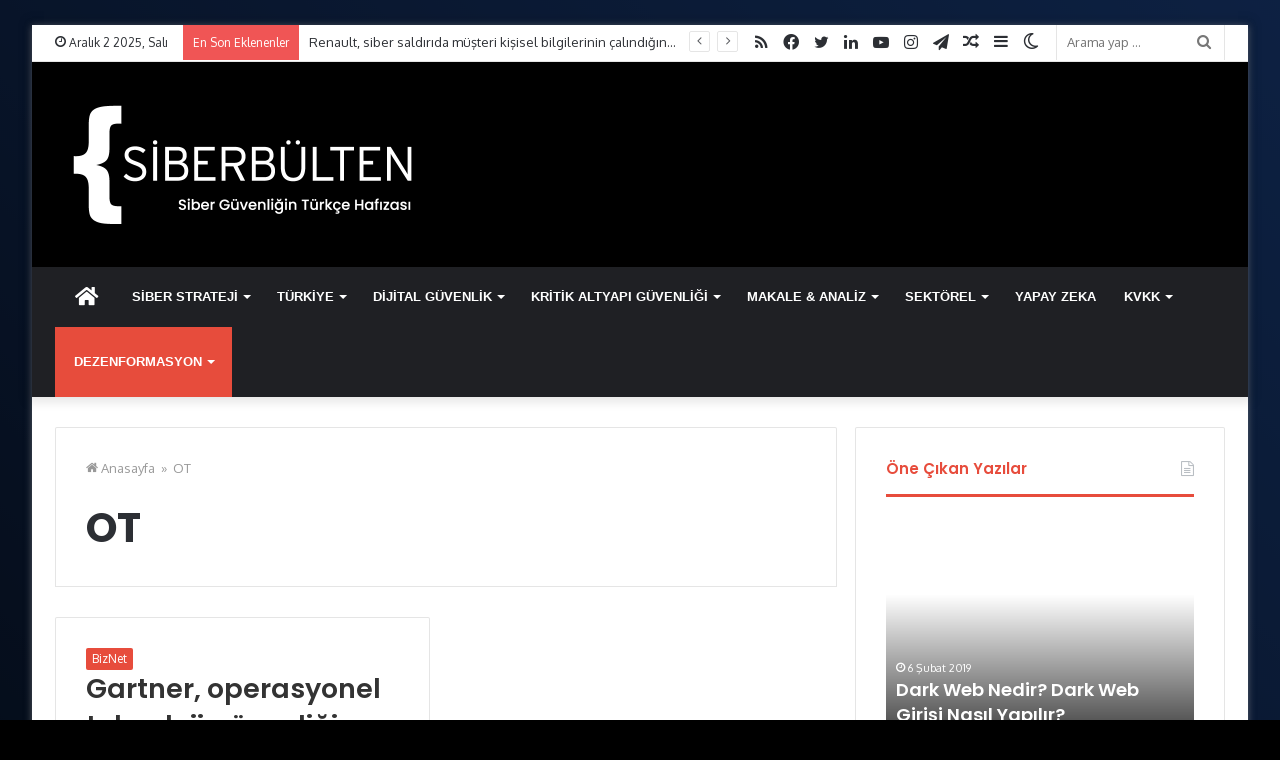

--- FILE ---
content_type: text/html; charset=UTF-8
request_url: https://siberbulten.com/tag/ot/
body_size: 22935
content:
<!DOCTYPE html>
<html lang="tr" class="" data-skin="light">
<head>
<meta charset="UTF-8" />
<link rel="profile" href="https://gmpg.org/xfn/11" />
<!-- Manifest added by SuperPWA - Progressive Web Apps Plugin For WordPress -->
<link rel="manifest" href="/superpwa-manifest-nginx.json">
<meta name="theme-color" content="#000000">
<meta name="mobile-web-app-capable" content="yes">
<meta name="apple-touch-fullscreen" content="yes">
<meta name="apple-mobile-web-app-title" content="Siber Bülten">
<meta name="application-name" content="Siber Bülten">
<meta name="apple-mobile-web-app-capable" content="yes">
<meta name="apple-mobile-web-app-status-bar-style" content="default">
<link rel="apple-touch-icon"  href="https://siberbulten.com/wp-content/uploads/2019/01/5SP_VQnD_400x400.png">
<link rel="apple-touch-icon" sizes="192x192" href="https://siberbulten.com/wp-content/uploads/2019/01/5SP_VQnD_400x400.png">
<!-- / SuperPWA.com -->
<script type="text/javascript">try{if("undefined"!=typeof localStorage){var tieSkin=localStorage.getItem("tie-skin"),html=document.getElementsByTagName("html")[0].classList,htmlSkin="light";if(html.contains("dark-skin")&&(htmlSkin="dark"),null!=tieSkin&&tieSkin!=htmlSkin){html.add("tie-skin-inverted");var tieSkinInverted=!0}"dark"==tieSkin?html.add("dark-skin"):"light"==tieSkin&&html.remove("dark-skin")}}catch(t){console.log(t)}</script>
<meta http-equiv='x-dns-prefetch-control' content='on'>
<link rel='dns-prefetch' href='//cdnjs.cloudflare.com' />
<link rel='dns-prefetch' href='//ajax.googleapis.com' />
<link rel='dns-prefetch' href='//fonts.googleapis.com' />
<link rel='dns-prefetch' href='//fonts.gstatic.com' />
<link rel='dns-prefetch' href='//s.gravatar.com' />
<link rel='dns-prefetch' href='//www.google-analytics.com' />
<link rel='preload' as='image' href='https://siberbulten.com/wp-content/uploads/2021/02/siberbulten-logo-web-125.png'>
<link rel='preload' as='image' href='https://siberbulten.com/wp-content/uploads/2021/02/siberbulten-logo-web-250.png'>
<link rel='preload' as='font' href='https://siberbulten.com/wp-content/themes/jannah/assets/fonts/tielabs-fonticon/tielabs-fonticon.woff' type='font/woff' crossorigin='anonymous' />
<link rel='preload' as='font' href='https://siberbulten.com/wp-content/themes/jannah/assets/fonts/fontawesome/fa-solid-900.woff2' type='font/woff2' crossorigin='anonymous' />
<link rel='preload' as='font' href='https://siberbulten.com/wp-content/themes/jannah/assets/fonts/fontawesome/fa-brands-400.woff2' type='font/woff2' crossorigin='anonymous' />
<link rel='preload' as='font' href='https://siberbulten.com/wp-content/themes/jannah/assets/fonts/fontawesome/fa-regular-400.woff2' type='font/woff2' crossorigin='anonymous' />
<link rel='preload' as='script' href='https://ajax.googleapis.com/ajax/libs/webfont/1/webfont.js'>
<meta name='robots' content='index, follow, max-image-preview:large, max-snippet:-1, max-video-preview:-1' />
<!-- This site is optimized with the Yoast SEO plugin v23.4 - https://yoast.com/wordpress/plugins/seo/ -->
<title>OT arşivleri &#187; Siber Bülten</title>
<link rel="canonical" href="https://siberbulten.com/tag/ot/" />
<meta property="og:locale" content="tr_TR" />
<meta property="og:type" content="article" />
<meta property="og:title" content="OT arşivleri &#187; Siber Bülten" />
<meta property="og:url" content="https://siberbulten.com/tag/ot/" />
<meta property="og:site_name" content="Siber Bülten" />
<meta name="twitter:card" content="summary_large_image" />
<meta name="twitter:site" content="@Siber_Bulten" />
<script type="application/ld+json" class="yoast-schema-graph">{"@context":"https://schema.org","@graph":[{"@type":"CollectionPage","@id":"https://siberbulten.com/tag/ot/","url":"https://siberbulten.com/tag/ot/","name":"OT arşivleri &#187; Siber Bülten","isPartOf":{"@id":"https://siberbulten.com/#website"},"primaryImageOfPage":{"@id":"https://siberbulten.com/tag/ot/#primaryimage"},"image":{"@id":"https://siberbulten.com/tag/ot/#primaryimage"},"thumbnailUrl":"https://siberbulten.com/wp-content/uploads/2018/09/IMG_7757-1-scaled.jpg","breadcrumb":{"@id":"https://siberbulten.com/tag/ot/#breadcrumb"},"inLanguage":"tr"},{"@type":"ImageObject","inLanguage":"tr","@id":"https://siberbulten.com/tag/ot/#primaryimage","url":"https://siberbulten.com/wp-content/uploads/2018/09/IMG_7757-1-scaled.jpg","contentUrl":"https://siberbulten.com/wp-content/uploads/2018/09/IMG_7757-1-scaled.jpg","width":2560,"height":1707},{"@type":"BreadcrumbList","@id":"https://siberbulten.com/tag/ot/#breadcrumb","itemListElement":[{"@type":"ListItem","position":1,"name":"Ana sayfa","item":"https://siberbulten.com/"},{"@type":"ListItem","position":2,"name":"OT"}]},{"@type":"WebSite","@id":"https://siberbulten.com/#website","url":"https://siberbulten.com/","name":"Siber Bülten","description":"Siber Güvenliğin Türkçe Hafızası","publisher":{"@id":"https://siberbulten.com/#organization"},"potentialAction":[{"@type":"SearchAction","target":{"@type":"EntryPoint","urlTemplate":"https://siberbulten.com/?s={search_term_string}"},"query-input":{"@type":"PropertyValueSpecification","valueRequired":true,"valueName":"search_term_string"}}],"inLanguage":"tr"},{"@type":"Organization","@id":"https://siberbulten.com/#organization","name":"Siber Bülten","url":"https://siberbulten.com/","logo":{"@type":"ImageObject","inLanguage":"tr","@id":"https://siberbulten.com/#/schema/logo/image/","url":"https://i1.wp.com/siberbulten.com/wp-content/uploads/2014/12/yenilogo.jpg?fit=364%2C125&ssl=1","contentUrl":"https://i1.wp.com/siberbulten.com/wp-content/uploads/2014/12/yenilogo.jpg?fit=364%2C125&ssl=1","width":364,"height":125,"caption":"Siber Bülten"},"image":{"@id":"https://siberbulten.com/#/schema/logo/image/"},"sameAs":["https://www.facebook.com/SiberBultenn","https://x.com/Siber_Bulten","https://www.instagram.com/siber_bulten/"]}]}</script>
<!-- / Yoast SEO plugin. -->
<link rel='dns-prefetch' href='//fonts.googleapis.com' />
<link rel="alternate" type="application/rss+xml" title="Siber Bülten &raquo; akışı" href="https://siberbulten.com/feed/" />
<link rel="alternate" type="application/rss+xml" title="Siber Bülten &raquo; yorum akışı" href="https://siberbulten.com/comments/feed/" />
<link rel="alternate" type="application/rss+xml" title="Siber Bülten &raquo; OT etiket akışı" href="https://siberbulten.com/tag/ot/feed/" />
<style id='classic-theme-styles-inline-css' type='text/css'>
/*! This file is auto-generated */
.wp-block-button__link{color:#fff;background-color:#32373c;border-radius:9999px;box-shadow:none;text-decoration:none;padding:calc(.667em + 2px) calc(1.333em + 2px);font-size:1.125em}.wp-block-file__button{background:#32373c;color:#fff;text-decoration:none}
</style>
<style id='global-styles-inline-css' type='text/css'>
body{--wp--preset--color--black: #000000;--wp--preset--color--cyan-bluish-gray: #abb8c3;--wp--preset--color--white: #ffffff;--wp--preset--color--pale-pink: #f78da7;--wp--preset--color--vivid-red: #cf2e2e;--wp--preset--color--luminous-vivid-orange: #ff6900;--wp--preset--color--luminous-vivid-amber: #fcb900;--wp--preset--color--light-green-cyan: #7bdcb5;--wp--preset--color--vivid-green-cyan: #00d084;--wp--preset--color--pale-cyan-blue: #8ed1fc;--wp--preset--color--vivid-cyan-blue: #0693e3;--wp--preset--color--vivid-purple: #9b51e0;--wp--preset--gradient--vivid-cyan-blue-to-vivid-purple: linear-gradient(135deg,rgba(6,147,227,1) 0%,rgb(155,81,224) 100%);--wp--preset--gradient--light-green-cyan-to-vivid-green-cyan: linear-gradient(135deg,rgb(122,220,180) 0%,rgb(0,208,130) 100%);--wp--preset--gradient--luminous-vivid-amber-to-luminous-vivid-orange: linear-gradient(135deg,rgba(252,185,0,1) 0%,rgba(255,105,0,1) 100%);--wp--preset--gradient--luminous-vivid-orange-to-vivid-red: linear-gradient(135deg,rgba(255,105,0,1) 0%,rgb(207,46,46) 100%);--wp--preset--gradient--very-light-gray-to-cyan-bluish-gray: linear-gradient(135deg,rgb(238,238,238) 0%,rgb(169,184,195) 100%);--wp--preset--gradient--cool-to-warm-spectrum: linear-gradient(135deg,rgb(74,234,220) 0%,rgb(151,120,209) 20%,rgb(207,42,186) 40%,rgb(238,44,130) 60%,rgb(251,105,98) 80%,rgb(254,248,76) 100%);--wp--preset--gradient--blush-light-purple: linear-gradient(135deg,rgb(255,206,236) 0%,rgb(152,150,240) 100%);--wp--preset--gradient--blush-bordeaux: linear-gradient(135deg,rgb(254,205,165) 0%,rgb(254,45,45) 50%,rgb(107,0,62) 100%);--wp--preset--gradient--luminous-dusk: linear-gradient(135deg,rgb(255,203,112) 0%,rgb(199,81,192) 50%,rgb(65,88,208) 100%);--wp--preset--gradient--pale-ocean: linear-gradient(135deg,rgb(255,245,203) 0%,rgb(182,227,212) 50%,rgb(51,167,181) 100%);--wp--preset--gradient--electric-grass: linear-gradient(135deg,rgb(202,248,128) 0%,rgb(113,206,126) 100%);--wp--preset--gradient--midnight: linear-gradient(135deg,rgb(2,3,129) 0%,rgb(40,116,252) 100%);--wp--preset--font-size--small: 13px;--wp--preset--font-size--medium: 20px;--wp--preset--font-size--large: 36px;--wp--preset--font-size--x-large: 42px;--wp--preset--spacing--20: 0.44rem;--wp--preset--spacing--30: 0.67rem;--wp--preset--spacing--40: 1rem;--wp--preset--spacing--50: 1.5rem;--wp--preset--spacing--60: 2.25rem;--wp--preset--spacing--70: 3.38rem;--wp--preset--spacing--80: 5.06rem;--wp--preset--shadow--natural: 6px 6px 9px rgba(0, 0, 0, 0.2);--wp--preset--shadow--deep: 12px 12px 50px rgba(0, 0, 0, 0.4);--wp--preset--shadow--sharp: 6px 6px 0px rgba(0, 0, 0, 0.2);--wp--preset--shadow--outlined: 6px 6px 0px -3px rgba(255, 255, 255, 1), 6px 6px rgba(0, 0, 0, 1);--wp--preset--shadow--crisp: 6px 6px 0px rgba(0, 0, 0, 1);}:where(.is-layout-flex){gap: 0.5em;}:where(.is-layout-grid){gap: 0.5em;}body .is-layout-flow > .alignleft{float: left;margin-inline-start: 0;margin-inline-end: 2em;}body .is-layout-flow > .alignright{float: right;margin-inline-start: 2em;margin-inline-end: 0;}body .is-layout-flow > .aligncenter{margin-left: auto !important;margin-right: auto !important;}body .is-layout-constrained > .alignleft{float: left;margin-inline-start: 0;margin-inline-end: 2em;}body .is-layout-constrained > .alignright{float: right;margin-inline-start: 2em;margin-inline-end: 0;}body .is-layout-constrained > .aligncenter{margin-left: auto !important;margin-right: auto !important;}body .is-layout-constrained > :where(:not(.alignleft):not(.alignright):not(.alignfull)){max-width: var(--wp--style--global--content-size);margin-left: auto !important;margin-right: auto !important;}body .is-layout-constrained > .alignwide{max-width: var(--wp--style--global--wide-size);}body .is-layout-flex{display: flex;}body .is-layout-flex{flex-wrap: wrap;align-items: center;}body .is-layout-flex > *{margin: 0;}body .is-layout-grid{display: grid;}body .is-layout-grid > *{margin: 0;}:where(.wp-block-columns.is-layout-flex){gap: 2em;}:where(.wp-block-columns.is-layout-grid){gap: 2em;}:where(.wp-block-post-template.is-layout-flex){gap: 1.25em;}:where(.wp-block-post-template.is-layout-grid){gap: 1.25em;}.has-black-color{color: var(--wp--preset--color--black) !important;}.has-cyan-bluish-gray-color{color: var(--wp--preset--color--cyan-bluish-gray) !important;}.has-white-color{color: var(--wp--preset--color--white) !important;}.has-pale-pink-color{color: var(--wp--preset--color--pale-pink) !important;}.has-vivid-red-color{color: var(--wp--preset--color--vivid-red) !important;}.has-luminous-vivid-orange-color{color: var(--wp--preset--color--luminous-vivid-orange) !important;}.has-luminous-vivid-amber-color{color: var(--wp--preset--color--luminous-vivid-amber) !important;}.has-light-green-cyan-color{color: var(--wp--preset--color--light-green-cyan) !important;}.has-vivid-green-cyan-color{color: var(--wp--preset--color--vivid-green-cyan) !important;}.has-pale-cyan-blue-color{color: var(--wp--preset--color--pale-cyan-blue) !important;}.has-vivid-cyan-blue-color{color: var(--wp--preset--color--vivid-cyan-blue) !important;}.has-vivid-purple-color{color: var(--wp--preset--color--vivid-purple) !important;}.has-black-background-color{background-color: var(--wp--preset--color--black) !important;}.has-cyan-bluish-gray-background-color{background-color: var(--wp--preset--color--cyan-bluish-gray) !important;}.has-white-background-color{background-color: var(--wp--preset--color--white) !important;}.has-pale-pink-background-color{background-color: var(--wp--preset--color--pale-pink) !important;}.has-vivid-red-background-color{background-color: var(--wp--preset--color--vivid-red) !important;}.has-luminous-vivid-orange-background-color{background-color: var(--wp--preset--color--luminous-vivid-orange) !important;}.has-luminous-vivid-amber-background-color{background-color: var(--wp--preset--color--luminous-vivid-amber) !important;}.has-light-green-cyan-background-color{background-color: var(--wp--preset--color--light-green-cyan) !important;}.has-vivid-green-cyan-background-color{background-color: var(--wp--preset--color--vivid-green-cyan) !important;}.has-pale-cyan-blue-background-color{background-color: var(--wp--preset--color--pale-cyan-blue) !important;}.has-vivid-cyan-blue-background-color{background-color: var(--wp--preset--color--vivid-cyan-blue) !important;}.has-vivid-purple-background-color{background-color: var(--wp--preset--color--vivid-purple) !important;}.has-black-border-color{border-color: var(--wp--preset--color--black) !important;}.has-cyan-bluish-gray-border-color{border-color: var(--wp--preset--color--cyan-bluish-gray) !important;}.has-white-border-color{border-color: var(--wp--preset--color--white) !important;}.has-pale-pink-border-color{border-color: var(--wp--preset--color--pale-pink) !important;}.has-vivid-red-border-color{border-color: var(--wp--preset--color--vivid-red) !important;}.has-luminous-vivid-orange-border-color{border-color: var(--wp--preset--color--luminous-vivid-orange) !important;}.has-luminous-vivid-amber-border-color{border-color: var(--wp--preset--color--luminous-vivid-amber) !important;}.has-light-green-cyan-border-color{border-color: var(--wp--preset--color--light-green-cyan) !important;}.has-vivid-green-cyan-border-color{border-color: var(--wp--preset--color--vivid-green-cyan) !important;}.has-pale-cyan-blue-border-color{border-color: var(--wp--preset--color--pale-cyan-blue) !important;}.has-vivid-cyan-blue-border-color{border-color: var(--wp--preset--color--vivid-cyan-blue) !important;}.has-vivid-purple-border-color{border-color: var(--wp--preset--color--vivid-purple) !important;}.has-vivid-cyan-blue-to-vivid-purple-gradient-background{background: var(--wp--preset--gradient--vivid-cyan-blue-to-vivid-purple) !important;}.has-light-green-cyan-to-vivid-green-cyan-gradient-background{background: var(--wp--preset--gradient--light-green-cyan-to-vivid-green-cyan) !important;}.has-luminous-vivid-amber-to-luminous-vivid-orange-gradient-background{background: var(--wp--preset--gradient--luminous-vivid-amber-to-luminous-vivid-orange) !important;}.has-luminous-vivid-orange-to-vivid-red-gradient-background{background: var(--wp--preset--gradient--luminous-vivid-orange-to-vivid-red) !important;}.has-very-light-gray-to-cyan-bluish-gray-gradient-background{background: var(--wp--preset--gradient--very-light-gray-to-cyan-bluish-gray) !important;}.has-cool-to-warm-spectrum-gradient-background{background: var(--wp--preset--gradient--cool-to-warm-spectrum) !important;}.has-blush-light-purple-gradient-background{background: var(--wp--preset--gradient--blush-light-purple) !important;}.has-blush-bordeaux-gradient-background{background: var(--wp--preset--gradient--blush-bordeaux) !important;}.has-luminous-dusk-gradient-background{background: var(--wp--preset--gradient--luminous-dusk) !important;}.has-pale-ocean-gradient-background{background: var(--wp--preset--gradient--pale-ocean) !important;}.has-electric-grass-gradient-background{background: var(--wp--preset--gradient--electric-grass) !important;}.has-midnight-gradient-background{background: var(--wp--preset--gradient--midnight) !important;}.has-small-font-size{font-size: var(--wp--preset--font-size--small) !important;}.has-medium-font-size{font-size: var(--wp--preset--font-size--medium) !important;}.has-large-font-size{font-size: var(--wp--preset--font-size--large) !important;}.has-x-large-font-size{font-size: var(--wp--preset--font-size--x-large) !important;}
.wp-block-navigation a:where(:not(.wp-element-button)){color: inherit;}
:where(.wp-block-post-template.is-layout-flex){gap: 1.25em;}:where(.wp-block-post-template.is-layout-grid){gap: 1.25em;}
:where(.wp-block-columns.is-layout-flex){gap: 2em;}:where(.wp-block-columns.is-layout-grid){gap: 2em;}
.wp-block-pullquote{font-size: 1.5em;line-height: 1.6;}
</style>
<!-- <link rel='stylesheet' id='ez-toc-css' href='https://siberbulten.com/wp-content/plugins/easy-table-of-contents/assets/css/screen.min.css?ver=2.0.76' type='text/css' media='all' /> -->
<link rel="stylesheet" type="text/css" href="//siberbulten.com/wp-content/cache/wpfc-minified/8x8xkmgs/3x4bt.css" media="all"/>
<style id='ez-toc-inline-css' type='text/css'>
div#ez-toc-container .ez-toc-title {font-size: 120%;}div#ez-toc-container .ez-toc-title {font-weight: 500;}div#ez-toc-container ul li , div#ez-toc-container ul li a {font-size: 95%;}div#ez-toc-container ul li , div#ez-toc-container ul li a {font-weight: 500;}div#ez-toc-container nav ul ul li {font-size: 90%;}
.ez-toc-container-direction {direction: ltr;}.ez-toc-counter ul{counter-reset: item ;}.ez-toc-counter nav ul li a::before {content: counters(item, '.', decimal) '. ';display: inline-block;counter-increment: item;flex-grow: 0;flex-shrink: 0;margin-right: .2em; float: left; }.ez-toc-widget-direction {direction: ltr;}.ez-toc-widget-container ul{counter-reset: item ;}.ez-toc-widget-container nav ul li a::before {content: counters(item, '.', decimal) '. ';display: inline-block;counter-increment: item;flex-grow: 0;flex-shrink: 0;margin-right: .2em; float: left; }
</style>
<!-- <link rel='stylesheet' id='post_hit_counter-widget-css' href='https://siberbulten.com/wp-content/plugins/post-hit-counter-disable/assets/css/widget.css?ver=1.3.2' type='text/css' media='all' /> -->
<!-- <link rel='stylesheet' id='mailpoet_public-css' href='https://siberbulten.com/wp-content/plugins/mailpoet/assets/dist/css/mailpoet-public.2e4711f8.css?ver=128a0640b981ca76fad278db180ca6d1' type='text/css' media='all' /> -->
<link rel="stylesheet" type="text/css" href="//siberbulten.com/wp-content/cache/wpfc-minified/2p43nlys/3x4bt.css" media="all"/>
<link crossorigin="anonymous" rel='stylesheet' id='mailpoet_custom_fonts_0-css' href='https://fonts.googleapis.com/css?family=Abril+FatFace%3A400%2C400i%2C700%2C700i%7CAlegreya%3A400%2C400i%2C700%2C700i%7CAlegreya+Sans%3A400%2C400i%2C700%2C700i%7CAmatic+SC%3A400%2C400i%2C700%2C700i%7CAnonymous+Pro%3A400%2C400i%2C700%2C700i%7CArchitects+Daughter%3A400%2C400i%2C700%2C700i%7CArchivo%3A400%2C400i%2C700%2C700i%7CArchivo+Narrow%3A400%2C400i%2C700%2C700i%7CAsap%3A400%2C400i%2C700%2C700i%7CBarlow%3A400%2C400i%2C700%2C700i%7CBioRhyme%3A400%2C400i%2C700%2C700i%7CBonbon%3A400%2C400i%2C700%2C700i%7CCabin%3A400%2C400i%2C700%2C700i%7CCairo%3A400%2C400i%2C700%2C700i%7CCardo%3A400%2C400i%2C700%2C700i%7CChivo%3A400%2C400i%2C700%2C700i%7CConcert+One%3A400%2C400i%2C700%2C700i%7CCormorant%3A400%2C400i%2C700%2C700i%7CCrimson+Text%3A400%2C400i%2C700%2C700i%7CEczar%3A400%2C400i%2C700%2C700i%7CExo+2%3A400%2C400i%2C700%2C700i%7CFira+Sans%3A400%2C400i%2C700%2C700i%7CFjalla+One%3A400%2C400i%2C700%2C700i%7CFrank+Ruhl+Libre%3A400%2C400i%2C700%2C700i%7CGreat+Vibes%3A400%2C400i%2C700%2C700i&#038;ver=6.4.6' type='text/css' media='all' />
<link crossorigin="anonymous" rel='stylesheet' id='mailpoet_custom_fonts_1-css' href='https://fonts.googleapis.com/css?family=Heebo%3A400%2C400i%2C700%2C700i%7CIBM+Plex%3A400%2C400i%2C700%2C700i%7CInconsolata%3A400%2C400i%2C700%2C700i%7CIndie+Flower%3A400%2C400i%2C700%2C700i%7CInknut+Antiqua%3A400%2C400i%2C700%2C700i%7CInter%3A400%2C400i%2C700%2C700i%7CKarla%3A400%2C400i%2C700%2C700i%7CLibre+Baskerville%3A400%2C400i%2C700%2C700i%7CLibre+Franklin%3A400%2C400i%2C700%2C700i%7CMontserrat%3A400%2C400i%2C700%2C700i%7CNeuton%3A400%2C400i%2C700%2C700i%7CNotable%3A400%2C400i%2C700%2C700i%7CNothing+You+Could+Do%3A400%2C400i%2C700%2C700i%7CNoto+Sans%3A400%2C400i%2C700%2C700i%7CNunito%3A400%2C400i%2C700%2C700i%7COld+Standard+TT%3A400%2C400i%2C700%2C700i%7COxygen%3A400%2C400i%2C700%2C700i%7CPacifico%3A400%2C400i%2C700%2C700i%7CPoppins%3A400%2C400i%2C700%2C700i%7CProza+Libre%3A400%2C400i%2C700%2C700i%7CPT+Sans%3A400%2C400i%2C700%2C700i%7CPT+Serif%3A400%2C400i%2C700%2C700i%7CRakkas%3A400%2C400i%2C700%2C700i%7CReenie+Beanie%3A400%2C400i%2C700%2C700i%7CRoboto+Slab%3A400%2C400i%2C700%2C700i&#038;ver=6.4.6' type='text/css' media='all' />
<link crossorigin="anonymous" rel='stylesheet' id='mailpoet_custom_fonts_2-css' href='https://fonts.googleapis.com/css?family=Ropa+Sans%3A400%2C400i%2C700%2C700i%7CRubik%3A400%2C400i%2C700%2C700i%7CShadows+Into+Light%3A400%2C400i%2C700%2C700i%7CSpace+Mono%3A400%2C400i%2C700%2C700i%7CSpectral%3A400%2C400i%2C700%2C700i%7CSue+Ellen+Francisco%3A400%2C400i%2C700%2C700i%7CTitillium+Web%3A400%2C400i%2C700%2C700i%7CUbuntu%3A400%2C400i%2C700%2C700i%7CVarela%3A400%2C400i%2C700%2C700i%7CVollkorn%3A400%2C400i%2C700%2C700i%7CWork+Sans%3A400%2C400i%2C700%2C700i%7CYatra+One%3A400%2C400i%2C700%2C700i&#038;ver=6.4.6' type='text/css' media='all' />
<!-- <link rel='stylesheet' id='popup-maker-site-css' href='//siberbulten.com/wp-content/uploads/pum/pum-site-styles.css?generated=1731959845&#038;ver=1.20.2' type='text/css' media='all' /> -->
<!-- <link rel='stylesheet' id='tie-css-base-css' href='https://siberbulten.com/wp-content/themes/jannah/assets/css/base.min.css?ver=5.4.10' type='text/css' media='all' /> -->
<!-- <link rel='stylesheet' id='tie-css-styles-css' href='https://siberbulten.com/wp-content/themes/jannah/assets/css/style.min.css?ver=5.4.10' type='text/css' media='all' /> -->
<!-- <link rel='stylesheet' id='tie-css-widgets-css' href='https://siberbulten.com/wp-content/themes/jannah/assets/css/widgets.min.css?ver=5.4.10' type='text/css' media='all' /> -->
<!-- <link rel='stylesheet' id='tie-css-helpers-css' href='https://siberbulten.com/wp-content/themes/jannah/assets/css/helpers.min.css?ver=5.4.10' type='text/css' media='all' /> -->
<!-- <link rel='stylesheet' id='tie-fontawesome5-css' href='https://siberbulten.com/wp-content/themes/jannah/assets/css/fontawesome.css?ver=5.4.10' type='text/css' media='all' /> -->
<!-- <link rel='stylesheet' id='tie-css-ilightbox-css' href='https://siberbulten.com/wp-content/themes/jannah/assets/ilightbox/dark-skin/skin.css?ver=5.4.10' type='text/css' media='all' /> -->
<!-- <link rel='stylesheet' id='tie-css-shortcodes-css' href='https://siberbulten.com/wp-content/themes/jannah/assets/css/plugins/shortcodes.min.css?ver=5.4.10' type='text/css' media='all' /> -->
<!-- <link rel='stylesheet' id='taqyeem-styles-css' href='https://siberbulten.com/wp-content/themes/jannah/assets/css/plugins/taqyeem.min.css?ver=5.4.10' type='text/css' media='all' /> -->
<!-- <link rel='stylesheet' id='tie-theme-child-css-css' href='https://siberbulten.com/wp-content/themes/jannah-child/style.css?ver=128a0640b981ca76fad278db180ca6d1' type='text/css' media='all' /> -->
<!-- <link rel='stylesheet' id='njt-gdpr-css' href='https://siberbulten.com/wp-content/plugins/ninja-gdpr-compliance/assets/home/css/app.css?ver=2.7.4' type='text/css' media='all' /> -->
<!-- <link rel='stylesheet' id='njt-gdpr-th-css' href='https://siberbulten.com/wp-content/plugins/ninja-gdpr-compliance/assets/home/css/th.css?ver=128a0640b981ca76fad278db180ca6d1' type='text/css' media='all' /> -->
<link rel="stylesheet" type="text/css" href="//siberbulten.com/wp-content/cache/wpfc-minified/dec53tnp/3x4d1.css" media="all"/>
<style id='njt-gdpr-th-inline-css' type='text/css'>
.wf-active .logo-text,.wf-active h1,.wf-active h2,.wf-active h3,.wf-active h4,.wf-active h5,.wf-active h6,.wf-active .the-subtitle{font-family: 'Poppins';}#main-nav .main-menu > ul > li > a{font-family: Arial,Helvetica,sans-serif;}#main-nav .main-menu > ul > li > a{text-transform: uppercase;}#tie-body{background-color: #000000;background-image: -webkit-linear-gradient(45deg,#000000,#2660c3);background-image: linear-gradient(45deg,#000000,#2660c3);}.background-overlay {background-color: rgba(0,0,0,0.66);}.brand-title,a:hover,.tie-popup-search-submit,#logo.text-logo a,.theme-header nav .components #search-submit:hover,.theme-header .header-nav .components > li:hover > a,.theme-header .header-nav .components li a:hover,.main-menu ul.cats-vertical li a.is-active,.main-menu ul.cats-vertical li a:hover,.main-nav li.mega-menu .post-meta a:hover,.main-nav li.mega-menu .post-box-title a:hover,.search-in-main-nav.autocomplete-suggestions a:hover,#main-nav .menu ul:not(.cats-horizontal) li:hover > a,#main-nav .menu ul li.current-menu-item:not(.mega-link-column) > a,.top-nav .menu li:hover > a,.top-nav .menu > .tie-current-menu > a,.search-in-top-nav.autocomplete-suggestions .post-title a:hover,div.mag-box .mag-box-options .mag-box-filter-links a.active,.mag-box-filter-links .flexMenu-viewMore:hover > a,.stars-rating-active,body .tabs.tabs .active > a,.video-play-icon,.spinner-circle:after,#go-to-content:hover,.comment-list .comment-author .fn,.commentlist .comment-author .fn,blockquote::before,blockquote cite,blockquote.quote-simple p,.multiple-post-pages a:hover,#story-index li .is-current,.latest-tweets-widget .twitter-icon-wrap span,.wide-slider-nav-wrapper .slide,.wide-next-prev-slider-wrapper .tie-slider-nav li:hover span,.review-final-score h3,#mobile-menu-icon:hover .menu-text,body .entry a,.dark-skin body .entry a,.entry .post-bottom-meta a:hover,.comment-list .comment-content a,q a,blockquote a,.widget.tie-weather-widget .icon-basecloud-bg:after,.site-footer a:hover,.site-footer .stars-rating-active,.site-footer .twitter-icon-wrap span,.site-info a:hover{color: #e74c3c;}#instagram-link a:hover{color: #e74c3c !important;border-color: #e74c3c !important;}[type='submit'],.button,.generic-button a,.generic-button button,.theme-header .header-nav .comp-sub-menu a.button.guest-btn:hover,.theme-header .header-nav .comp-sub-menu a.checkout-button,nav.main-nav .menu > li.tie-current-menu > a,nav.main-nav .menu > li:hover > a,.main-menu .mega-links-head:after,.main-nav .mega-menu.mega-cat .cats-horizontal li a.is-active,#mobile-menu-icon:hover .nav-icon,#mobile-menu-icon:hover .nav-icon:before,#mobile-menu-icon:hover .nav-icon:after,.search-in-main-nav.autocomplete-suggestions a.button,.search-in-top-nav.autocomplete-suggestions a.button,.spinner > div,.post-cat,.pages-numbers li.current span,.multiple-post-pages > span,#tie-wrapper .mejs-container .mejs-controls,.mag-box-filter-links a:hover,.slider-arrow-nav a:not(.pagination-disabled):hover,.comment-list .reply a:hover,.commentlist .reply a:hover,#reading-position-indicator,#story-index-icon,.videos-block .playlist-title,.review-percentage .review-item span span,.tie-slick-dots li.slick-active button,.tie-slick-dots li button:hover,.digital-rating-static,.timeline-widget li a:hover .date:before,#wp-calendar #today,.posts-list-counter li.widget-post-list:before,.cat-counter a + span,.tie-slider-nav li span:hover,.fullwidth-area .widget_tag_cloud .tagcloud a:hover,.magazine2:not(.block-head-4) .dark-widgetized-area ul.tabs a:hover,.magazine2:not(.block-head-4) .dark-widgetized-area ul.tabs .active a,.magazine1 .dark-widgetized-area ul.tabs a:hover,.magazine1 .dark-widgetized-area ul.tabs .active a,.block-head-4.magazine2 .dark-widgetized-area .tabs.tabs .active a,.block-head-4.magazine2 .dark-widgetized-area .tabs > .active a:before,.block-head-4.magazine2 .dark-widgetized-area .tabs > .active a:after,.demo_store,.demo #logo:after,.demo #sticky-logo:after,.widget.tie-weather-widget,span.video-close-btn:hover,#go-to-top,.latest-tweets-widget .slider-links .button:not(:hover){background-color: #e74c3c;color: #FFFFFF;}.tie-weather-widget .widget-title .the-subtitle,.block-head-4.magazine2 #footer .tabs .active a:hover{color: #FFFFFF;}pre,code,.pages-numbers li.current span,.theme-header .header-nav .comp-sub-menu a.button.guest-btn:hover,.multiple-post-pages > span,.post-content-slideshow .tie-slider-nav li span:hover,#tie-body .tie-slider-nav li > span:hover,.slider-arrow-nav a:not(.pagination-disabled):hover,.main-nav .mega-menu.mega-cat .cats-horizontal li a.is-active,.main-nav .mega-menu.mega-cat .cats-horizontal li a:hover,.main-menu .menu > li > .menu-sub-content{border-color: #e74c3c;}.main-menu .menu > li.tie-current-menu{border-bottom-color: #e74c3c;}.top-nav .menu li.tie-current-menu > a:before,.top-nav .menu li.menu-item-has-children:hover > a:before{border-top-color: #e74c3c;}.main-nav .main-menu .menu > li.tie-current-menu > a:before,.main-nav .main-menu .menu > li:hover > a:before{border-top-color: #FFFFFF;}header.main-nav-light .main-nav .menu-item-has-children li:hover > a:before,header.main-nav-light .main-nav .mega-menu li:hover > a:before{border-left-color: #e74c3c;}.rtl header.main-nav-light .main-nav .menu-item-has-children li:hover > a:before,.rtl header.main-nav-light .main-nav .mega-menu li:hover > a:before{border-right-color: #e74c3c;border-left-color: transparent;}.top-nav ul.menu li .menu-item-has-children:hover > a:before{border-top-color: transparent;border-left-color: #e74c3c;}.rtl .top-nav ul.menu li .menu-item-has-children:hover > a:before{border-left-color: transparent;border-right-color: #e74c3c;}::-moz-selection{background-color: #e74c3c;color: #FFFFFF;}::selection{background-color: #e74c3c;color: #FFFFFF;}circle.circle_bar{stroke: #e74c3c;}#reading-position-indicator{box-shadow: 0 0 10px rgba( 231,76,60,0.7);}#logo.text-logo a:hover,body .entry a:hover,.dark-skin body .entry a:hover,.comment-list .comment-content a:hover,.block-head-4.magazine2 .site-footer .tabs li a:hover,q a:hover,blockquote a:hover{color: #b51a0a;}.button:hover,input[type='submit']:hover,.generic-button a:hover,.generic-button button:hover,a.post-cat:hover,.site-footer .button:hover,.site-footer [type='submit']:hover,.search-in-main-nav.autocomplete-suggestions a.button:hover,.search-in-top-nav.autocomplete-suggestions a.button:hover,.theme-header .header-nav .comp-sub-menu a.checkout-button:hover{background-color: #b51a0a;color: #FFFFFF;}.theme-header .header-nav .comp-sub-menu a.checkout-button:not(:hover),body .entry a.button{color: #FFFFFF;}#story-index.is-compact .story-index-content{background-color: #e74c3c;}#story-index.is-compact .story-index-content a,#story-index.is-compact .story-index-content .is-current{color: #FFFFFF;}#tie-body .mag-box-title h3 a,#tie-body .block-more-button{color: #e74c3c;}#tie-body .mag-box-title h3 a:hover,#tie-body .block-more-button:hover{color: #b51a0a;}#tie-body .the-global-title,#tie-body .comment-reply-title,#tie-body .related.products > h2,#tie-body .up-sells > h2,#tie-body .cross-sells > h2,#tie-body .cart_totals > h2,#tie-body .bbp-form legend{border-color: #e74c3c;color: #e74c3c;}#tie-body #footer .widget-title:after{background-color: #e74c3c;}.brand-title,a:hover,.tie-popup-search-submit,#logo.text-logo a,.theme-header nav .components #search-submit:hover,.theme-header .header-nav .components > li:hover > a,.theme-header .header-nav .components li a:hover,.main-menu ul.cats-vertical li a.is-active,.main-menu ul.cats-vertical li a:hover,.main-nav li.mega-menu .post-meta a:hover,.main-nav li.mega-menu .post-box-title a:hover,.search-in-main-nav.autocomplete-suggestions a:hover,#main-nav .menu ul:not(.cats-horizontal) li:hover > a,#main-nav .menu ul li.current-menu-item:not(.mega-link-column) > a,.top-nav .menu li:hover > a,.top-nav .menu > .tie-current-menu > a,.search-in-top-nav.autocomplete-suggestions .post-title a:hover,div.mag-box .mag-box-options .mag-box-filter-links a.active,.mag-box-filter-links .flexMenu-viewMore:hover > a,.stars-rating-active,body .tabs.tabs .active > a,.video-play-icon,.spinner-circle:after,#go-to-content:hover,.comment-list .comment-author .fn,.commentlist .comment-author .fn,blockquote::before,blockquote cite,blockquote.quote-simple p,.multiple-post-pages a:hover,#story-index li .is-current,.latest-tweets-widget .twitter-icon-wrap span,.wide-slider-nav-wrapper .slide,.wide-next-prev-slider-wrapper .tie-slider-nav li:hover span,.review-final-score h3,#mobile-menu-icon:hover .menu-text,body .entry a,.dark-skin body .entry a,.entry .post-bottom-meta a:hover,.comment-list .comment-content a,q a,blockquote a,.widget.tie-weather-widget .icon-basecloud-bg:after,.site-footer a:hover,.site-footer .stars-rating-active,.site-footer .twitter-icon-wrap span,.site-info a:hover{color: #e74c3c;}#instagram-link a:hover{color: #e74c3c !important;border-color: #e74c3c !important;}[type='submit'],.button,.generic-button a,.generic-button button,.theme-header .header-nav .comp-sub-menu a.button.guest-btn:hover,.theme-header .header-nav .comp-sub-menu a.checkout-button,nav.main-nav .menu > li.tie-current-menu > a,nav.main-nav .menu > li:hover > a,.main-menu .mega-links-head:after,.main-nav .mega-menu.mega-cat .cats-horizontal li a.is-active,#mobile-menu-icon:hover .nav-icon,#mobile-menu-icon:hover .nav-icon:before,#mobile-menu-icon:hover .nav-icon:after,.search-in-main-nav.autocomplete-suggestions a.button,.search-in-top-nav.autocomplete-suggestions a.button,.spinner > div,.post-cat,.pages-numbers li.current span,.multiple-post-pages > span,#tie-wrapper .mejs-container .mejs-controls,.mag-box-filter-links a:hover,.slider-arrow-nav a:not(.pagination-disabled):hover,.comment-list .reply a:hover,.commentlist .reply a:hover,#reading-position-indicator,#story-index-icon,.videos-block .playlist-title,.review-percentage .review-item span span,.tie-slick-dots li.slick-active button,.tie-slick-dots li button:hover,.digital-rating-static,.timeline-widget li a:hover .date:before,#wp-calendar #today,.posts-list-counter li.widget-post-list:before,.cat-counter a + span,.tie-slider-nav li span:hover,.fullwidth-area .widget_tag_cloud .tagcloud a:hover,.magazine2:not(.block-head-4) .dark-widgetized-area ul.tabs a:hover,.magazine2:not(.block-head-4) .dark-widgetized-area ul.tabs .active a,.magazine1 .dark-widgetized-area ul.tabs a:hover,.magazine1 .dark-widgetized-area ul.tabs .active a,.block-head-4.magazine2 .dark-widgetized-area .tabs.tabs .active a,.block-head-4.magazine2 .dark-widgetized-area .tabs > .active a:before,.block-head-4.magazine2 .dark-widgetized-area .tabs > .active a:after,.demo_store,.demo #logo:after,.demo #sticky-logo:after,.widget.tie-weather-widget,span.video-close-btn:hover,#go-to-top,.latest-tweets-widget .slider-links .button:not(:hover){background-color: #e74c3c;color: #FFFFFF;}.tie-weather-widget .widget-title .the-subtitle,.block-head-4.magazine2 #footer .tabs .active a:hover{color: #FFFFFF;}pre,code,.pages-numbers li.current span,.theme-header .header-nav .comp-sub-menu a.button.guest-btn:hover,.multiple-post-pages > span,.post-content-slideshow .tie-slider-nav li span:hover,#tie-body .tie-slider-nav li > span:hover,.slider-arrow-nav a:not(.pagination-disabled):hover,.main-nav .mega-menu.mega-cat .cats-horizontal li a.is-active,.main-nav .mega-menu.mega-cat .cats-horizontal li a:hover,.main-menu .menu > li > .menu-sub-content{border-color: #e74c3c;}.main-menu .menu > li.tie-current-menu{border-bottom-color: #e74c3c;}.top-nav .menu li.tie-current-menu > a:before,.top-nav .menu li.menu-item-has-children:hover > a:before{border-top-color: #e74c3c;}.main-nav .main-menu .menu > li.tie-current-menu > a:before,.main-nav .main-menu .menu > li:hover > a:before{border-top-color: #FFFFFF;}header.main-nav-light .main-nav .menu-item-has-children li:hover > a:before,header.main-nav-light .main-nav .mega-menu li:hover > a:before{border-left-color: #e74c3c;}.rtl header.main-nav-light .main-nav .menu-item-has-children li:hover > a:before,.rtl header.main-nav-light .main-nav .mega-menu li:hover > a:before{border-right-color: #e74c3c;border-left-color: transparent;}.top-nav ul.menu li .menu-item-has-children:hover > a:before{border-top-color: transparent;border-left-color: #e74c3c;}.rtl .top-nav ul.menu li .menu-item-has-children:hover > a:before{border-left-color: transparent;border-right-color: #e74c3c;}::-moz-selection{background-color: #e74c3c;color: #FFFFFF;}::selection{background-color: #e74c3c;color: #FFFFFF;}circle.circle_bar{stroke: #e74c3c;}#reading-position-indicator{box-shadow: 0 0 10px rgba( 231,76,60,0.7);}#logo.text-logo a:hover,body .entry a:hover,.dark-skin body .entry a:hover,.comment-list .comment-content a:hover,.block-head-4.magazine2 .site-footer .tabs li a:hover,q a:hover,blockquote a:hover{color: #b51a0a;}.button:hover,input[type='submit']:hover,.generic-button a:hover,.generic-button button:hover,a.post-cat:hover,.site-footer .button:hover,.site-footer [type='submit']:hover,.search-in-main-nav.autocomplete-suggestions a.button:hover,.search-in-top-nav.autocomplete-suggestions a.button:hover,.theme-header .header-nav .comp-sub-menu a.checkout-button:hover{background-color: #b51a0a;color: #FFFFFF;}.theme-header .header-nav .comp-sub-menu a.checkout-button:not(:hover),body .entry a.button{color: #FFFFFF;}#story-index.is-compact .story-index-content{background-color: #e74c3c;}#story-index.is-compact .story-index-content a,#story-index.is-compact .story-index-content .is-current{color: #FFFFFF;}#tie-body .mag-box-title h3 a,#tie-body .block-more-button{color: #e74c3c;}#tie-body .mag-box-title h3 a:hover,#tie-body .block-more-button:hover{color: #b51a0a;}#tie-body .the-global-title,#tie-body .comment-reply-title,#tie-body .related.products > h2,#tie-body .up-sells > h2,#tie-body .cross-sells > h2,#tie-body .cart_totals > h2,#tie-body .bbp-form legend{border-color: #e74c3c;color: #e74c3c;}#tie-body #footer .widget-title:after{background-color: #e74c3c;}#tie-wrapper #theme-header{background-color: #000000;}#logo.text-logo a,#logo.text-logo a:hover{color: #FFFFFF;}@media (max-width: 991px){#tie-wrapper #theme-header .logo-container.fixed-nav{background-color: rgba(0,0,0,0.95);}}@media (max-width: 991px){#tie-wrapper #theme-header .logo-container{background-color: #000000;}}#tie-popup-adblock .container-wrapper{background-color: #b7b7b7 !important;color: #FFFFFF;}.tie-cat-5956,.tie-cat-item-5956 > span{background-color:#e67e22 !important;color:#FFFFFF !important;}.tie-cat-5956:after{border-top-color:#e67e22 !important;}.tie-cat-5956:hover{background-color:#c86004 !important;}.tie-cat-5956:hover:after{border-top-color:#c86004 !important;}.tie-cat-5964,.tie-cat-item-5964 > span{background-color:#2ecc71 !important;color:#FFFFFF !important;}.tie-cat-5964:after{border-top-color:#2ecc71 !important;}.tie-cat-5964:hover{background-color:#10ae53 !important;}.tie-cat-5964:hover:after{border-top-color:#10ae53 !important;}.tie-cat-5967,.tie-cat-item-5967 > span{background-color:#9b59b6 !important;color:#FFFFFF !important;}.tie-cat-5967:after{border-top-color:#9b59b6 !important;}.tie-cat-5967:hover{background-color:#7d3b98 !important;}.tie-cat-5967:hover:after{border-top-color:#7d3b98 !important;}.tie-cat-5968,.tie-cat-item-5968 > span{background-color:#34495e !important;color:#FFFFFF !important;}.tie-cat-5968:after{border-top-color:#34495e !important;}.tie-cat-5968:hover{background-color:#162b40 !important;}.tie-cat-5968:hover:after{border-top-color:#162b40 !important;}.tie-cat-5969,.tie-cat-item-5969 > span{background-color:#795548 !important;color:#FFFFFF !important;}.tie-cat-5969:after{border-top-color:#795548 !important;}.tie-cat-5969:hover{background-color:#5b372a !important;}.tie-cat-5969:hover:after{border-top-color:#5b372a !important;}.tie-cat-5970,.tie-cat-item-5970 > span{background-color:#4CAF50 !important;color:#FFFFFF !important;}.tie-cat-5970:after{border-top-color:#4CAF50 !important;}.tie-cat-5970:hover{background-color:#2e9132 !important;}.tie-cat-5970:hover:after{border-top-color:#2e9132 !important;}.tie-cat-4316,.tie-cat-item-4316 > span{background-color:#e74c3c !important;color:#FFFFFF !important;}.tie-cat-4316:after{border-top-color:#e74c3c !important;}.tie-cat-4316:hover{background-color:#c92e1e !important;}.tie-cat-4316:hover:after{border-top-color:#c92e1e !important;}@media (min-width: 1200px){.container{width: auto;}}.boxed-layout #tie-wrapper,.boxed-layout .fixed-nav{max-width: 1370px;}@media (min-width: 1340px){.container,.wide-next-prev-slider-wrapper .slider-main-container{max-width: 1340px;}}@media (max-width: 991px){#theme-header.has-normal-width-logo #logo img {width:240px !important;max-width:100% !important;height: auto !important;max-height: 200px !important;}}.menu-item-11190 { padding: 5px; background-color: #e74c3c;}
</style>
<script src='//siberbulten.com/wp-content/cache/wpfc-minified/d2ihvehv/3x4bt.js' type="text/javascript"></script>
<!-- <script type="text/javascript" src="https://siberbulten.com/wp-includes/js/jquery/jquery.min.js?ver=3.7.1" id="jquery-core-js"></script> -->
<!-- <script type="text/javascript" src="https://siberbulten.com/wp-includes/js/jquery/jquery-migrate.min.js?ver=3.4.1" id="jquery-migrate-js"></script> -->
<script type="text/javascript" id="njt-gdpr-policy-js-extra">
/* <![CDATA[ */
var njt_gdpr_policy = {"ajaxurl":"https:\/\/siberbulten.com\/wp-admin\/admin-ajax.php","nonce":"dca422e3bd","plugin_url":"https:\/\/siberbulten.com\/wp-content\/plugins\/ninja-gdpr-compliance"};
/* ]]> */
</script>
<script src='//siberbulten.com/wp-content/cache/wpfc-minified/7yiwvzit/3x4bt.js' type="text/javascript"></script>
<!-- <script type="text/javascript" src="https://siberbulten.com/wp-content/plugins/ninja-gdpr-compliance/assets/home/js/policy.js?ver=1.0" id="njt-gdpr-policy-js"></script> -->
<script type="text/javascript" id="njt-gdpr-term-js-extra">
/* <![CDATA[ */
var njt_gdpr_term = {"ajaxurl":"https:\/\/siberbulten.com\/wp-admin\/admin-ajax.php","nonce":"2e02bd3096"};
/* ]]> */
</script>
<script src='//siberbulten.com/wp-content/cache/wpfc-minified/kzsgkz17/3x4bt.js' type="text/javascript"></script>
<!-- <script type="text/javascript" src="https://siberbulten.com/wp-content/plugins/ninja-gdpr-compliance/assets/home/js/term.js?ver=1.0" id="njt-gdpr-term-js"></script> -->
<script type="text/javascript" id="njt-gdpr-forget-me-js-extra">
/* <![CDATA[ */
var njt_gdpr_forget_me = {"ajaxurl":"https:\/\/siberbulten.com\/wp-admin\/admin-ajax.php","nonce":"07f3d29670"};
/* ]]> */
</script>
<script src='//siberbulten.com/wp-content/cache/wpfc-minified/6z7gcvqj/3x4bt.js' type="text/javascript"></script>
<!-- <script type="text/javascript" src="https://siberbulten.com/wp-content/plugins/ninja-gdpr-compliance/assets/home/js/forget-me.js?ver=1.0" id="njt-gdpr-forget-me-js"></script> -->
<script type="text/javascript" id="njt-gdpr-data-access-js-extra">
/* <![CDATA[ */
var njt_gdpr_dataaccess = {"ajaxurl":"https:\/\/siberbulten.com\/wp-admin\/admin-ajax.php","nonce":"172f71cf4d"};
/* ]]> */
</script>
<script src='//siberbulten.com/wp-content/cache/wpfc-minified/9a5dh68x/3x4bt.js' type="text/javascript"></script>
<!-- <script type="text/javascript" src="https://siberbulten.com/wp-content/plugins/ninja-gdpr-compliance/assets/home/js/data-access.js?ver=1.0" id="njt-gdpr-data-access-js"></script> -->
<script type="text/javascript" id="njt-gdpr-data-rectification-js-extra">
/* <![CDATA[ */
var njt_gdpr_data_rectification = {"ajaxurl":"https:\/\/siberbulten.com\/wp-admin\/admin-ajax.php","nonce":"0692225c84"};
/* ]]> */
</script>
<script src='//siberbulten.com/wp-content/cache/wpfc-minified/k2u5awnf/3x4bt.js' type="text/javascript"></script>
<!-- <script type="text/javascript" src="https://siberbulten.com/wp-content/plugins/ninja-gdpr-compliance/assets/home/js/data-rectification.js?ver=1.0" id="njt-gdpr-data-rectification-js"></script> -->
<script type="text/javascript" id="njt-gdpr-js-extra">
/* <![CDATA[ */
var njt_gdpr = {"ajaxurl":"https:\/\/siberbulten.com\/wp-admin\/admin-ajax.php","nonce":"5391f39cb7","plugin_url":"https:\/\/siberbulten.com\/wp-content\/plugins\/ninja-gdpr-compliance","current_lang":null};
/* ]]> */
</script>
<script src='//siberbulten.com/wp-content/cache/wpfc-minified/2mpk9ezy/3x4bt.js' type="text/javascript"></script>
<!-- <script type="text/javascript" src="https://siberbulten.com/wp-content/plugins/ninja-gdpr-compliance/assets/home/js/app.js?ver=1.0.1" id="njt-gdpr-js"></script> -->
<link rel="https://api.w.org/" href="https://siberbulten.com/wp-json/" /><link rel="alternate" type="application/json" href="https://siberbulten.com/wp-json/wp/v2/tags/3488" /><script type='text/javascript'>
/* <![CDATA[ */
var taqyeem = {"ajaxurl":"https://siberbulten.com/wp-admin/admin-ajax.php" , "your_rating":"Your Rating:"};
/* ]]> */
</script>
<meta http-equiv="X-UA-Compatible" content="IE=edge">
<meta name="theme-color" content="#e74c3c" /><meta name="viewport" content="width=device-width, initial-scale=1.0" /><noscript><style>.lazyload[data-src]{display:none !important;}</style></noscript><style>.lazyload{background-image:none !important;}.lazyload:before{background-image:none !important;}</style><style type="text/css">.broken_link, a.broken_link {
text-decoration: line-through;
}</style><link rel="amphtml" href="https://siberbulten.com/tag/ot/?amp"><!-- Global site tag (gtag.js) - Google Analytics -->
<script async src="https://www.googletagmanager.com/gtag/js?id=G-NGXDT98ZSH"></script>
<script>
window.dataLayer = window.dataLayer || [];
function gtag(){dataLayer.push(arguments);}
gtag('js', new Date());
gtag('config', 'G-NGXDT98ZSH');
</script><link rel="icon" href="https://siberbulten.com/wp-content/uploads/2020/11/cropped-favicon-siberbulten-min-300x300.png" sizes="32x32" />
<link rel="icon" href="https://siberbulten.com/wp-content/uploads/2020/11/cropped-favicon-siberbulten-min-300x300.png" sizes="192x192" />
<meta name="msapplication-TileImage" content="https://siberbulten.com/wp-content/uploads/2020/11/cropped-favicon-siberbulten-min-300x300.png" />
<style type="text/css" id="wp-custom-css">
#mailpoet_form_1 .mailpoet_text, #mailpoet_form_1 .mailpoet_textarea, #mailpoet_form_1 .mailpoet_select, #mailpoet_form_1 .mailpoet_date {
display: block;
width: 100%;
}
.mailpoet_submit {
width: 100%;
}
</style>
</head>
<body data-rsssl=1 id="tie-body" class="archive tag tag-ot tag-3488 tie-no-js boxed-layout framed-layout wrapper-has-shadow block-head-2 magazine1 is-thumb-overlay-disabled is-desktop is-header-layout-3 sidebar-right has-sidebar hide_read_more_buttons hide_share_post_top hide_share_post_bottom">
<div class="background-overlay">
<div id="tie-container" class="site tie-container">
<div id="tie-wrapper">
<header id="theme-header" class="theme-header header-layout-3 main-nav-dark main-nav-default-dark main-nav-below no-stream-item top-nav-active top-nav-light top-nav-default-light top-nav-above has-shadow has-normal-width-logo mobile-header-default">
<nav id="top-nav" data-skin="search-in-top-nav" class="has-date-breaking-components top-nav header-nav has-breaking-news live-search-parent" aria-label="İkincil Menü">
<div class="container">
<div class="topbar-wrapper">
<div class="topbar-today-date tie-icon">
Aralık 2 2025, Salı					</div>
<div class="tie-alignleft">
<div class="breaking controls-is-active">
<span class="breaking-title">
<span class="tie-icon-bolt breaking-icon" aria-hidden="true"></span>
<span class="breaking-title-text">En Son Eklenenler</span>
</span>
<ul id="breaking-news-in-header" class="breaking-news" data-type="reveal" data-arrows="true">
<li class="news-item">
<a href="https://siberbulten.com/dijital-guvenlik/renault-siber-saldirida-musteri-kisisel-bilgilerinin-calindigini-dogruladi/">Renault, siber saldırıda müşteri kişisel bilgilerinin çalındığını doğruladı</a>
</li>
<li class="news-item">
<a href="https://siberbulten.com/sektorel/trky/289-gunluk-bekleyis-sonra-erdi-turkiyenin-ilk-siber-cari-belli-oldu/">289 günlük bekleyiş sonra erdi, Türkiye&#8217;nin ilk siber çarı belli oldu</a>
</li>
<li class="news-item">
<a href="https://siberbulten.com/sektorel/trky/juventustan-dev-transfer-takimin-savunmasi-picus-ile-guclenecek/">Juventus&#8217;tan &#8216;Dev Transfer&#8217;: Takımın Savunması Picus ile Güçlenecek</a>
</li>
<li class="news-item">
<a href="https://siberbulten.com/uluslararasi-iliskiler/norvecte-baraj-sabotajinin-arkasinda-rus-hackerlar-olabilir/">Norveç’te Baraj Sabotajının Arkasında Rus Hackerlar Olabilir</a>
</li>
<li class="news-item">
<a href="https://siberbulten.com/siber-guvenlik/siber-guvenlikte-satis-dalgasi-kucuk-sirketler-pes-ediyor/">Siber Güvenlikte Satış Dalgası: Küçük Şirketler Pes Ediyor</a>
</li>
<li class="news-item">
<a href="https://siberbulten.com/uluslararasi-iliskiler/avustralyadan-dunya-capinda-bir-ilk-fidye-yazilimi-odemeleri-icin-zorunlu-bildirim-yasasi-geliyor/">Avustralya&#8217;dan Dünya Çapında Bir İlk: Fidye Yazılımı Ödemeleri İçin Zorunlu Bildirim Yasası Geliyor</a>
</li>
<li class="news-item">
<a href="https://siberbulten.com/sektorel/trky/turkiye-telegramdan-122-kullanicinin-bilgisini-istemis/">Türkiye, Telegram&#8217;dan 122 kullanıcının bilgisini istemiş</a>
</li>
<li class="news-item">
<a href="https://siberbulten.com/uluslararasi-iliskiler/dunyanin-ikinci-en-buyuk-yapay-zeka-merkezi-baede-aciliyor/">Dünyanın ikinci en büyük yapay zeka merkezi BAE&#8217;de açılıyor</a>
</li>
<li class="news-item">
<a href="https://siberbulten.com/sektorel/glbl/ingiliz-ordusu-siber-savascilarin-ise-alimini-hizlandirmak-askeri-egitimde-degisiklik-yapti/">İngiliz ordusu &#8216;siber savaşçıların&#8217; işe alımını hızlandırmak askeri eğitimde değişiklik yaptı</a>
</li>
<li class="news-item">
<a href="https://siberbulten.com/sektorel/trky/att-veri-sizintisinda-turkiye-baglantisi-hacker-binns-turkiyede-hapiste/">AT&#038;T Veri Sızıntısında Türkiye Bağlantısı: Hacker Binns Türkiye&#8217;de Hapiste</a>
</li>
</ul>
</div><!-- #breaking /-->
</div><!-- .tie-alignleft /-->
<div class="tie-alignright">
<ul class="components">		<li class="search-bar menu-item custom-menu-link" aria-label="Ara">
<form method="get" id="search" action="https://siberbulten.com/">
<input id="search-input" class="is-ajax-search"  inputmode="search" type="text" name="s" title="Arama yap ..." placeholder="Arama yap ..." />
<button id="search-submit" type="submit">
<span class="tie-icon-search tie-search-icon" aria-hidden="true"></span>
<span class="screen-reader-text">Arama yap ...</span>
</button>
</form>
</li>
<li class="skin-icon menu-item custom-menu-link">
<a href="#" class="change-skin" title="Dış görünümü değiştir">
<span class="tie-icon-moon change-skin-icon" aria-hidden="true"></span>
<span class="screen-reader-text">Dış görünümü değiştir</span>
</a>
</li>
<li class="side-aside-nav-icon menu-item custom-menu-link">
<a href="#">
<span class="tie-icon-navicon" aria-hidden="true"></span>
<span class="screen-reader-text">Kenar Bölmesi</span>
</a>
</li>
<li class="random-post-icon menu-item custom-menu-link">
<a href="/tag/ot/?random-post=1" class="random-post" title="Rastgele Makale" rel="nofollow">
<span class="tie-icon-random" aria-hidden="true"></span>
<span class="screen-reader-text">Rastgele Makale</span>
</a>
</li>
<li class="social-icons-item"><a class="social-link telegram-social-icon" rel="external noopener nofollow" target="_blank" href="https://t.me/siberbulten"><span class="tie-social-icon tie-icon-paper-plane"></span><span class="screen-reader-text">Telegram</span></a></li><li class="social-icons-item"><a class="social-link instagram-social-icon" rel="external noopener nofollow" target="_blank" href="https://www.instagram.com/siber_bulten/"><span class="tie-social-icon tie-icon-instagram"></span><span class="screen-reader-text">Instagram</span></a></li><li class="social-icons-item"><a class="social-link youtube-social-icon" rel="external noopener nofollow" target="_blank" href="#"><span class="tie-social-icon tie-icon-youtube"></span><span class="screen-reader-text">YouTube</span></a></li><li class="social-icons-item"><a class="social-link linkedin-social-icon" rel="external noopener nofollow" target="_blank" href="https://www.linkedin.com/company/siber-bulten/"><span class="tie-social-icon tie-icon-linkedin"></span><span class="screen-reader-text">LinkedIn</span></a></li><li class="social-icons-item"><a class="social-link twitter-social-icon" rel="external noopener nofollow" target="_blank" href="https://twitter.com/Siber_Bulten"><span class="tie-social-icon tie-icon-twitter"></span><span class="screen-reader-text">Twitter</span></a></li><li class="social-icons-item"><a class="social-link facebook-social-icon" rel="external noopener nofollow" target="_blank" href="https://www.facebook.com/SiberBultenn"><span class="tie-social-icon tie-icon-facebook"></span><span class="screen-reader-text">Facebook</span></a></li><li class="social-icons-item"><a class="social-link rss-social-icon" rel="external noopener nofollow" target="_blank" href="https://siberbulten.com/feed"><span class="tie-social-icon tie-icon-feed"></span><span class="screen-reader-text">RSS</span></a></li> </ul><!-- Components -->			</div><!-- .tie-alignright /-->
</div><!-- .topbar-wrapper /-->
</div><!-- .container /-->
</nav><!-- #top-nav /-->
<div class="container header-container">
<div class="tie-row logo-row">
<div class="logo-wrapper">
<div class="tie-col-md-4 logo-container clearfix">
<div id="mobile-header-components-area_1" class="mobile-header-components"><ul class="components"><li class="mobile-component_menu custom-menu-link"><a href="#" id="mobile-menu-icon" class=""><span class="tie-mobile-menu-icon nav-icon is-layout-1"></span><span class="screen-reader-text">Menü</span></a></li></ul></div>
<div id="logo" class="image-logo" >
<a title="Siber Bülten" href="https://siberbulten.com/">
<picture class="tie-logo-default tie-logo-picture">
<source class="tie-logo-source-default tie-logo-source" srcset="https://siberbulten.com/wp-content/uploads/2021/02/siberbulten-logo-web-250.png 2x, https://siberbulten.com/wp-content/uploads/2021/02/siberbulten-logo-web-125.png 1x">
<img class="tie-logo-img-default tie-logo-img" src="https://siberbulten.com/wp-content/uploads/2021/02/siberbulten-logo-web-125.png" alt="Siber Bülten" width="375" height="125" style="max-height:125px; width: auto;" />
</picture>
</a>
</div><!-- #logo /-->
<div id="mobile-header-components-area_2" class="mobile-header-components"><ul class="components"><li class="mobile-component_search custom-menu-link">
<a href="#" class="tie-search-trigger-mobile">
<span class="tie-icon-search tie-search-icon" aria-hidden="true"></span>
<span class="screen-reader-text">Arama yap ...</span>
</a>
</li> <li class="mobile-component_skin custom-menu-link">
<a href="#" class="change-skin" title="Dış görünümü değiştir">
<span class="tie-icon-moon change-skin-icon" aria-hidden="true"></span>
<span class="screen-reader-text">Dış görünümü değiştir</span>
</a>
</li></ul></div>			</div><!-- .tie-col /-->
</div><!-- .logo-wrapper /-->
</div><!-- .tie-row /-->
</div><!-- .container /-->
<div class="main-nav-wrapper">
<nav id="main-nav"  class="main-nav header-nav"  aria-label="Birincil Menü">
<div class="container">
<div class="main-menu-wrapper">
<div id="menu-components-wrap">
<div class="main-menu main-menu-wrap tie-alignleft">
<div id="main-nav-menu" class="main-menu header-menu"><ul id="menu-anamenu" class="menu" role="menubar"><li id="menu-item-12610" class="menu-item menu-item-type-post_type menu-item-object-page menu-item-home menu-item-12610 menu-item-has-icon is-icon-only"><a href="https://siberbulten.com/"> <span aria-hidden="true" class="tie-menu-icon fas fa-home"></span>  <span class="screen-reader-text">Anasayfa</span></a></li>
<li id="menu-item-12677" class="menu-item menu-item-type-taxonomy menu-item-object-category menu-item-has-children menu-item-12677 mega-menu mega-recent-featured " data-id="4" ><a href="https://siberbulten.com/category/uluslararasi-iliskiler/">Siber Strateji</a>
<div class="mega-menu-block menu-sub-content">
<ul class="mega-recent-featured-list sub-list">
<li id="menu-item-12678" class="menu-item menu-item-type-taxonomy menu-item-object-category menu-item-12678"><a href="https://siberbulten.com/category/uluslararasi-iliskiler/abd/">ABD</a></li>
<li id="menu-item-12680" class="menu-item menu-item-type-taxonomy menu-item-object-category menu-item-12680"><a href="https://siberbulten.com/category/uluslararasi-iliskiler/cin/">Çin</a></li>
<li id="menu-item-12684" class="menu-item menu-item-type-taxonomy menu-item-object-category menu-item-12684"><a href="https://siberbulten.com/category/uluslararasi-iliskiler/isrl/">İsrail</a></li>
<li id="menu-item-12682" class="menu-item menu-item-type-taxonomy menu-item-object-category menu-item-12682"><a href="https://siberbulten.com/category/uluslararasi-iliskiler/irn/">İran</a></li>
<li id="menu-item-12679" class="menu-item menu-item-type-taxonomy menu-item-object-category menu-item-12679"><a href="https://siberbulten.com/category/uluslararasi-iliskiler/rusya/">Rusya</a></li>
<li id="menu-item-12683" class="menu-item menu-item-type-taxonomy menu-item-object-category menu-item-12683"><a href="https://siberbulten.com/category/uluslararasi-iliskiler/ingiltere/">İngiltere</a></li>
<li id="menu-item-12685" class="menu-item menu-item-type-custom menu-item-object-custom menu-item-12685"><a href="https://siberbulten.com/?s=avrupa">Avrupa</a></li>
</ul>
<div class="mega-menu-content">
<div class="mega-ajax-content">
</div><!-- .mega-ajax-content -->
</div><!-- .mega-menu-content -->
</div><!-- .mega-menu-block --> 
</li>
<li id="menu-item-12686" class="menu-item menu-item-type-taxonomy menu-item-object-category menu-item-12686 mega-menu mega-recent-featured " data-id="29" ><a href="https://siberbulten.com/category/sektorel/trky/">Türkiye</a>
<div class="mega-menu-block menu-sub-content">
<div class="mega-menu-content">
<div class="mega-ajax-content">
</div><!-- .mega-ajax-content -->
</div><!-- .mega-menu-content -->
</div><!-- .mega-menu-block --> 
</li>
<li id="menu-item-8158" class="menu-item menu-item-type-taxonomy menu-item-object-category menu-item-8158 mega-menu mega-recent-featured " data-id="3773" ><a href="https://siberbulten.com/category/dijital-guvenlik/">Dijital Güvenlik</a>
<div class="mega-menu-block menu-sub-content">
<div class="mega-menu-content">
<div class="mega-ajax-content">
</div><!-- .mega-ajax-content -->
</div><!-- .mega-menu-content -->
</div><!-- .mega-menu-block --> 
</li>
<li id="menu-item-12691" class="menu-item menu-item-type-taxonomy menu-item-object-category menu-item-12691 mega-menu mega-cat " data-id="1246" ><a href="https://siberbulten.com/category/kritik-altyapi-guvenligi/">Kritik Altyapı Güvenliği</a>
<div class="mega-menu-block menu-sub-content">
<div class="mega-menu-content">
<div class="mega-cat-wrapper">
<div class="mega-cat-content horizontal-posts">
<div class="mega-ajax-content mega-cat-posts-container clearfix">
</div><!-- .mega-ajax-content -->
</div><!-- .mega-cat-content -->
</div><!-- .mega-cat-Wrapper -->
</div><!-- .mega-menu-content -->
</div><!-- .mega-menu-block --> 
</li>
<li id="menu-item-50" class="menu-item menu-item-type-taxonomy menu-item-object-category menu-item-has-children menu-item-50"><a href="https://siberbulten.com/category/makale-analiz/">Makale &amp; Analiz</a>
<ul class="sub-menu menu-sub-content">
<li id="menu-item-2538" class="menu-item menu-item-type-custom menu-item-object-custom menu-item-2538"><a href="https://siberbulten.com/author/minhac-analiz/">Minhac Çelik</a></li>
<li id="menu-item-2536" class="menu-item menu-item-type-custom menu-item-object-custom menu-item-2536"><a href="https://siberbulten.com/author/selin-cetin/">Selin Çetin</a></li>
<li id="menu-item-2537" class="menu-item menu-item-type-custom menu-item-object-custom menu-item-2537"><a href="https://siberbulten.com/author/n-zeynep-bozdemir/">Nazlı Z. Bozdemir</a></li>
<li id="menu-item-2540" class="menu-item menu-item-type-custom menu-item-object-custom menu-item-2540"><a href="https://siberbulten.com/author/ahmet-gumusbas/">Ahmet Gümüşbaş</a></li>
<li id="menu-item-2543" class="menu-item menu-item-type-custom menu-item-object-custom menu-item-2543"><a href="https://siberbulten.com/author/burak-sadic/">Burak Sadıç</a></li>
</ul>
</li>
<li id="menu-item-12694" class="menu-item menu-item-type-taxonomy menu-item-object-category menu-item-12694 mega-menu mega-cat " data-id="6" ><a href="https://siberbulten.com/category/sektorel/">Sektörel</a>
<div class="mega-menu-block menu-sub-content">
<div class="mega-menu-content">
<div class="mega-cat-wrapper">
<ul class="mega-cat-sub-categories cats-vertical">
<li class="mega-all-link"><a href="https://siberbulten.com/category/sektorel/" class="is-active is-loaded mega-sub-cat" data-id="6">Tümü</a></li>
<li class="mega-sub-cat-26"><a href="https://siberbulten.com/category/sektorel/glbl/" class="mega-sub-cat"  data-id="26">Küresel</a></li>
<li class="mega-sub-cat-29"><a href="https://siberbulten.com/category/sektorel/trky/" class="mega-sub-cat"  data-id="29">Türkiye</a></li>
</ul>
<div class="mega-cat-content mega-cat-sub-exists vertical-posts">
<div class="mega-ajax-content mega-cat-posts-container clearfix">
</div><!-- .mega-ajax-content -->
</div><!-- .mega-cat-content -->
</div><!-- .mega-cat-Wrapper -->
</div><!-- .mega-menu-content -->
</div><!-- .mega-menu-block --> 
</li>
<li id="menu-item-1641" class="menu-item menu-item-type-custom menu-item-object-custom menu-item-1641"><a href="https://siberbulten.com/?s=yapay+zeka">Yapay Zeka</a></li>
<li id="menu-item-11441" class="menu-item menu-item-type-taxonomy menu-item-object-category menu-item-11441 mega-menu mega-recent-featured " data-id="4316" ><a href="https://siberbulten.com/category/kvkk/">KVKK</a>
<div class="mega-menu-block menu-sub-content">
<div class="mega-menu-content">
<div class="mega-ajax-content">
</div><!-- .mega-ajax-content -->
</div><!-- .mega-menu-content -->
</div><!-- .mega-menu-block --> 
</li>
<li id="menu-item-11190" class="menu-item menu-item-type-taxonomy menu-item-object-category menu-item-11190 mega-menu mega-recent-featured " data-id="4641" ><a title="Dezenformasyon" target="_blank" href="https://siberbulten.com/category/disinformation/">Dezenformasyon</a>
<div class="mega-menu-block menu-sub-content">
<div class="mega-menu-content">
<div class="mega-ajax-content">
</div><!-- .mega-ajax-content -->
</div><!-- .mega-menu-content -->
</div><!-- .mega-menu-block --> 
</li>
</ul></div>					</div><!-- .main-menu.tie-alignleft /-->
</div><!-- #menu-components-wrap /-->
</div><!-- .main-menu-wrapper /-->
</div><!-- .container /-->
</nav><!-- #main-nav /-->
</div><!-- .main-nav-wrapper /-->
</header>
<script type="text/javascript">
try{if("undefined"!=typeof localStorage){var header,mnIsDark=!1,tnIsDark=!1;(header=document.getElementById("theme-header"))&&((header=header.classList).contains("main-nav-default-dark")&&(mnIsDark=!0),header.contains("top-nav-default-dark")&&(tnIsDark=!0),"dark"==tieSkin?(header.add("main-nav-dark","top-nav-dark"),header.remove("main-nav-light","top-nav-light")):"light"==tieSkin&&(mnIsDark||(header.remove("main-nav-dark"),header.add("main-nav-light")),tnIsDark||(header.remove("top-nav-dark"),header.add("top-nav-light"))))}}catch(a){console.log(a)}
</script>
<div id="content" class="site-content container"><div id="main-content-row" class="tie-row main-content-row">
<div class="main-content tie-col-md-8 tie-col-xs-12" role="main">
<header class="entry-header-outer container-wrapper">
<nav id="breadcrumb"><a href="https://siberbulten.com/"><span class="tie-icon-home" aria-hidden="true"></span> Anasayfa</a><em class="delimiter"> » </em><span class="current">OT</span></nav><script type="application/ld+json">{"@context":"http:\/\/schema.org","@type":"BreadcrumbList","@id":"#Breadcrumb","itemListElement":[{"@type":"ListItem","position":1,"item":{"name":"Anasayfa","@id":"https:\/\/siberbulten.com\/"}}]}</script><h1 class="page-title">OT</h1>			</header><!-- .entry-header-outer /-->
<div class="masonry-grid-wrapper masonry-with-spaces">
<div id="masonry-grid" data-layout="masonry" data-settings="{'uncropped_image':'jannah-image-post','category_meta':true,'post_meta':true,'excerpt':'true','excerpt_length':'20','read_more':'true','read_more_text':false,'media_overlay':true,'title_length':0,'is_full':false,'is_category':false}">
<div class="container-wrapper post-element">
<div class="entry-archives-header">
<div class="entry-header-inner">
<a class="post-cat tie-cat-2842" href="https://siberbulten.com/category/sirket-haberleri/biznet/">BizNet</a>
<h2 class="entry-title"><a href="https://siberbulten.com/sirket-haberleri/biznet/gartner-operasyonel-teknoloji-guvenligi-raporunda-biznete-yer-verdi/">Gartner, operasyonel teknoloji güvenliği raporunda Biznet’e yer verdi</a></h2>
<div class="post-meta clearfix"><span class="date meta-item tie-icon">6 Eylül 2018</span><div class="tie-alignright"><span class="meta-comment tie-icon meta-item fa-before">0</span></div></div><!-- .post-meta -->
</div><!-- .entry-header-inner /-->
</div><!-- .entry-header /-->
<div class="clearfix"></div>
<div class="featured-area">
<a aria-label="Gartner, operasyonel teknoloji güvenliği raporunda Biznet’e yer verdi" href="https://siberbulten.com/sirket-haberleri/biznet/gartner-operasyonel-teknoloji-guvenligi-raporunda-biznete-yer-verdi/" class="post-thumb"><img width="780" height="470" src="https://siberbulten.com/wp-content/uploads/2018/09/IMG_7757-1-scaled-780x470.jpg" class="attachment-jannah-image-post size-jannah-image-post wp-post-image" alt="" decoding="async" fetchpriority="high" /></a>	</div>
<div class="entry-content">
<p class="post-excerpt">ABD merkezli saygın </p>
<a class="more-link button" href="https://siberbulten.com/sirket-haberleri/biznet/gartner-operasyonel-teknoloji-guvenligi-raporunda-biznete-yer-verdi/">Devamını Oku &raquo;</a>
</div><!-- .entry-content /-->
</div><!-- .container-wrapper :: single post /-->
<div class="grid-sizer"></div>
<div class="gutter-sizer"></div>
</div><!-- #masonry-grid /-->
</div><!-- .masonry-grid-wrapper /-->
</div><!-- .main-content /-->
<aside class="sidebar tie-col-md-4 tie-col-xs-12 normal-side is-sticky" aria-label="Birincil Kenar Çubuğu">
<div class="theiaStickySidebar">
<div id="tie-slider-widget-2" class="container-wrapper widget tie-slider-widget"><div class="widget-title the-global-title"><div class="the-subtitle">Öne Çıkan Yazılar<span class="widget-title-icon tie-icon"></span></div></div>
<div class="main-slider boxed-slider boxed-five-slides-slider slider-in-widget">
<div class="loader-overlay">
<div class="spinner">
<div class="bounce1"></div>
<div class="bounce2"></div>
<div class="bounce3"> </div>
</div>
</div>
<div class="main-slider-inner">
<ul class="tie-slider-nav"></ul>
<div class="container">
<div class="tie-slick-slider">
<div style="" class="slide lazyload" data-back="https://siberbulten.com/wp-content/uploads/2019/02/Dark-Web-Nedir-Dark-Web-Girişi-Nasıl-Yapılır-780x470.jpeg">
<a href="https://siberbulten.com/dijital-guvenlik/dark-web-nedir-dark-web-girisi-nasil-yapilir/" title="Dark Web Nedir? Dark Web Girişi Nasıl Yapılır?" class="all-over-thumb-link"><span class="screen-reader-text">Dark Web Nedir? Dark Web Girişi Nasıl Yapılır?</span></a>
<div class="thumb-overlay">
<div class="thumb-content">
<div class="thumb-meta"><div class="post-meta clearfix"><span class="date meta-item tie-icon">6 Şubat 2019</span></div><!-- .post-meta --></div>													<h3 class="thumb-title"><a href="https://siberbulten.com/dijital-guvenlik/dark-web-nedir-dark-web-girisi-nasil-yapilir/" title="Dark Web Nedir? Dark Web Girişi Nasıl Yapılır?">Dark Web Nedir? Dark Web Girişi Nasıl Yapılır?</a></h3>
</div><!-- .thumb-content -->
</div><!-- .thumb-overlay -->
</div><!-- .slide /-->
<div style="" class="slide lazyload" data-back="https://siberbulten.com/wp-content/uploads/2019/04/instagrammm11-780x470.jpg">
<a href="https://siberbulten.com/dijital-guvenlik/instagramda-dikkat-edilecek-16-sinir/" title="Instagram’da dikkat edilecek 16 sınır!" class="all-over-thumb-link"><span class="screen-reader-text">Instagram’da dikkat edilecek 16 sınır!</span></a>
<div class="thumb-overlay">
<div class="thumb-content">
<div class="thumb-meta"><div class="post-meta clearfix"><span class="date meta-item tie-icon">27 Nisan 2019</span></div><!-- .post-meta --></div>													<h3 class="thumb-title"><a href="https://siberbulten.com/dijital-guvenlik/instagramda-dikkat-edilecek-16-sinir/" title="Instagram’da dikkat edilecek 16 sınır!">Instagram’da dikkat edilecek 16 sınır!</a></h3>
</div><!-- .thumb-content -->
</div><!-- .thumb-overlay -->
</div><!-- .slide /-->
<div style="" class="slide lazyload" data-back="https://siberbulten.com/wp-content/uploads/2019/02/instagram-780x470.jpg">
<a href="https://siberbulten.com/dijital-guvenlik/instagram-hesabinizi-hackerlardan-korumanin-5-yolu/" title="Instagram hesabınızı hackerlardan korumanın 5 yolu" class="all-over-thumb-link"><span class="screen-reader-text">Instagram hesabınızı hackerlardan korumanın 5 yolu</span></a>
<div class="thumb-overlay">
<div class="thumb-content">
<div class="thumb-meta"><div class="post-meta clearfix"><span class="date meta-item tie-icon">26 Mayıs 2019</span></div><!-- .post-meta --></div>													<h3 class="thumb-title"><a href="https://siberbulten.com/dijital-guvenlik/instagram-hesabinizi-hackerlardan-korumanin-5-yolu/" title="Instagram hesabınızı hackerlardan korumanın 5 yolu">Instagram hesabınızı hackerlardan korumanın 5 yolu</a></h3>
</div><!-- .thumb-content -->
</div><!-- .thumb-overlay -->
</div><!-- .slide /-->
<div style="" class="slide lazyload" data-back="https://siberbulten.com/wp-content/uploads/2018/05/Apple-780x470.jpg">
<a href="https://siberbulten.com/uluslararasi-iliskiler/abd/applea-1-milyon-dolarlik-dava-acildi/" title="Apple&#8217;a 1 milyon dolarlık dava açıldı" class="all-over-thumb-link"><span class="screen-reader-text">Apple&#8217;a 1 milyon dolarlık dava açıldı</span></a>
<div class="thumb-overlay">
<div class="thumb-content">
<div class="thumb-meta"><div class="post-meta clearfix"><span class="date meta-item tie-icon">24 Nisan 2019</span></div><!-- .post-meta --></div>													<h3 class="thumb-title"><a href="https://siberbulten.com/uluslararasi-iliskiler/abd/applea-1-milyon-dolarlik-dava-acildi/" title="Apple&#8217;a 1 milyon dolarlık dava açıldı">Apple&#8217;a 1 milyon dolarlık dava açıldı</a></h3>
</div><!-- .thumb-content -->
</div><!-- .thumb-overlay -->
</div><!-- .slide /-->
<div style="" class="slide lazyload" data-back="https://siberbulten.com/wp-content/uploads/2021/08/hack_instag-780x470.jpg">
<a href="https://siberbulten.com/dijital-guvenlik/instagram-hesabim-ele-gecirildi-ne-yapmaliyim/" title="Instagram hesabım ele geçirildi, ne yapmalıyım?" class="all-over-thumb-link"><span class="screen-reader-text">Instagram hesabım ele geçirildi, ne yapmalıyım?</span></a>
<div class="thumb-overlay">
<div class="thumb-content">
<div class="thumb-meta"><div class="post-meta clearfix"><span class="date meta-item tie-icon">1 Ağustos 2021</span></div><!-- .post-meta --></div>													<h3 class="thumb-title"><a href="https://siberbulten.com/dijital-guvenlik/instagram-hesabim-ele-gecirildi-ne-yapmaliyim/" title="Instagram hesabım ele geçirildi, ne yapmalıyım?">Instagram hesabım ele geçirildi, ne yapmalıyım?</a></h3>
</div><!-- .thumb-content -->
</div><!-- .thumb-overlay -->
</div><!-- .slide /-->
</div><!-- .tie-slick-slider /-->
</div><!-- .container /-->
</div><!-- .main-slider-inner /-->
</div><!-- #main-slider /-->
<div class="clearfix"></div></div><!-- .widget /-->
<div class="container-wrapper tabs-container-wrapper tabs-container-2">
<div class="widget tabs-widget">
<div class="widget-container">
<div class="tabs-widget">
<div class="tabs-wrapper">
<ul class="tabs">
<li><a href="#widget_tabs-3-popular">Popüler</a></li><li><a href="#widget_tabs-3-recent">Son Eklenen</a></li>								</ul><!-- ul.tabs-menu /-->
<div id="widget_tabs-3-popular" class="tab-content tab-content-popular">
<ul class="tab-content-elements">
<li class="widget-single-post-item widget-post-list tie-standard">
<div class="post-widget-thumbnail">
<a aria-label="Renault, siber saldırıda müşteri kişisel bilgilerinin çalındığını doğruladı" href="https://siberbulten.com/dijital-guvenlik/renault-siber-saldirida-musteri-kisisel-bilgilerinin-calindigini-dogruladi/" class="post-thumb"><img width="220" height="150" src="[data-uri]" class="attachment-jannah-image-small size-jannah-image-small tie-small-image wp-post-image lazyload" alt="" decoding="async" data-src="https://siberbulten.com/wp-content/uploads/2025/10/umit-onal-220x150.webp" data-eio-rwidth="220" data-eio-rheight="150" /><noscript><img width="220" height="150" src="https://siberbulten.com/wp-content/uploads/2025/10/umit-onal-220x150.webp" class="attachment-jannah-image-small size-jannah-image-small tie-small-image wp-post-image" alt="" decoding="async" data-eio="l" /></noscript></a>		</div><!-- post-alignleft /-->
<div class="post-widget-body ">
<a class="post-title the-subtitle" href="https://siberbulten.com/dijital-guvenlik/renault-siber-saldirida-musteri-kisisel-bilgilerinin-calindigini-dogruladi/">Renault, siber saldırıda müşteri kişisel bilgilerinin çalındığını doğruladı</a>
<div class="post-meta">
<span class="date meta-item tie-icon">27 Ekim 2025</span>		</div>
</div>
</li>
<li class="widget-single-post-item widget-post-list tie-standard">
<div class="post-widget-thumbnail">
<a aria-label="289 günlük bekleyiş sonra erdi, Türkiye&#8217;nin ilk siber çarı belli oldu" href="https://siberbulten.com/sektorel/trky/289-gunluk-bekleyis-sonra-erdi-turkiyenin-ilk-siber-cari-belli-oldu/" class="post-thumb"><img width="220" height="150" src="[data-uri]" class="attachment-jannah-image-small size-jannah-image-small tie-small-image wp-post-image lazyload" alt="" decoding="async" data-src="https://siberbulten.com/wp-content/uploads/2025/10/umit-onal-220x150.webp" data-eio-rwidth="220" data-eio-rheight="150" /><noscript><img width="220" height="150" src="https://siberbulten.com/wp-content/uploads/2025/10/umit-onal-220x150.webp" class="attachment-jannah-image-small size-jannah-image-small tie-small-image wp-post-image" alt="" decoding="async" data-eio="l" /></noscript></a>		</div><!-- post-alignleft /-->
<div class="post-widget-body ">
<a class="post-title the-subtitle" href="https://siberbulten.com/sektorel/trky/289-gunluk-bekleyis-sonra-erdi-turkiyenin-ilk-siber-cari-belli-oldu/">289 günlük bekleyiş sonra erdi, Türkiye&#8217;nin ilk siber çarı belli oldu</a>
<div class="post-meta">
<span class="date meta-item tie-icon">24 Ekim 2025</span>		</div>
</div>
</li>
<li class="widget-single-post-item widget-post-list tie-standard">
<div class="post-widget-thumbnail">
<a aria-label="Juventus&#8217;tan &#8216;Dev Transfer&#8217;: Takımın Savunması Picus ile Güçlenecek" href="https://siberbulten.com/sektorel/trky/juventustan-dev-transfer-takimin-savunmasi-picus-ile-guclenecek/" class="post-thumb"><img width="220" height="150" src="[data-uri]" class="attachment-jannah-image-small size-jannah-image-small tie-small-image wp-post-image lazyload" alt="" decoding="async" data-src="https://siberbulten.com/wp-content/uploads/2025/10/Ekran-goruntusu-2025-10-11-083243-220x150.jpg" data-eio-rwidth="220" data-eio-rheight="150" /><noscript><img width="220" height="150" src="https://siberbulten.com/wp-content/uploads/2025/10/Ekran-goruntusu-2025-10-11-083243-220x150.jpg" class="attachment-jannah-image-small size-jannah-image-small tie-small-image wp-post-image" alt="" decoding="async" data-eio="l" /></noscript></a>		</div><!-- post-alignleft /-->
<div class="post-widget-body ">
<a class="post-title the-subtitle" href="https://siberbulten.com/sektorel/trky/juventustan-dev-transfer-takimin-savunmasi-picus-ile-guclenecek/">Juventus&#8217;tan &#8216;Dev Transfer&#8217;: Takımın Savunması Picus ile Güçlenecek</a>
<div class="post-meta">
<span class="date meta-item tie-icon">11 Ekim 2025</span>		</div>
</div>
</li>
<li class="widget-single-post-item widget-post-list tie-standard">
<div class="post-widget-thumbnail">
<a aria-label="Norveç’te Baraj Sabotajının Arkasında Rus Hackerlar Olabilir" href="https://siberbulten.com/uluslararasi-iliskiler/norvecte-baraj-sabotajinin-arkasinda-rus-hackerlar-olabilir/" class="post-thumb"><img width="220" height="150" src="[data-uri]" class="attachment-jannah-image-small size-jannah-image-small tie-small-image wp-post-image lazyload" alt="" decoding="async" data-src="https://siberbulten.com/wp-content/uploads/2025/08/dam_norway-220x150.jpeg" data-eio-rwidth="220" data-eio-rheight="150" /><noscript><img width="220" height="150" src="https://siberbulten.com/wp-content/uploads/2025/08/dam_norway-220x150.jpeg" class="attachment-jannah-image-small size-jannah-image-small tie-small-image wp-post-image" alt="" decoding="async" data-eio="l" /></noscript></a>		</div><!-- post-alignleft /-->
<div class="post-widget-body ">
<a class="post-title the-subtitle" href="https://siberbulten.com/uluslararasi-iliskiler/norvecte-baraj-sabotajinin-arkasinda-rus-hackerlar-olabilir/">Norveç’te Baraj Sabotajının Arkasında Rus Hackerlar Olabilir</a>
<div class="post-meta">
<span class="date meta-item tie-icon">18 Ağustos 2025</span>		</div>
</div>
</li>
<li class="widget-single-post-item widget-post-list tie-standard">
<div class="post-widget-thumbnail">
<a aria-label="Siber Güvenlikte Satış Dalgası: Küçük Şirketler Pes Ediyor" href="https://siberbulten.com/siber-guvenlik/siber-guvenlikte-satis-dalgasi-kucuk-sirketler-pes-ediyor/" class="post-thumb"><img width="220" height="150" src="[data-uri]" class="attachment-jannah-image-small size-jannah-image-small tie-small-image wp-post-image lazyload" alt="" decoding="async" data-src="https://siberbulten.com/wp-content/uploads/2025/08/ai-cyber-security-220x150.jpg" data-eio-rwidth="220" data-eio-rheight="150" /><noscript><img width="220" height="150" src="https://siberbulten.com/wp-content/uploads/2025/08/ai-cyber-security-220x150.jpg" class="attachment-jannah-image-small size-jannah-image-small tie-small-image wp-post-image" alt="" decoding="async" data-eio="l" /></noscript></a>		</div><!-- post-alignleft /-->
<div class="post-widget-body ">
<a class="post-title the-subtitle" href="https://siberbulten.com/siber-guvenlik/siber-guvenlikte-satis-dalgasi-kucuk-sirketler-pes-ediyor/">Siber Güvenlikte Satış Dalgası: Küçük Şirketler Pes Ediyor</a>
<div class="post-meta">
<span class="date meta-item tie-icon">17 Ağustos 2025</span>		</div>
</div>
</li>
</ul>
</div><!-- .tab-content#popular-posts-tab /-->
<div id="widget_tabs-3-recent" class="tab-content tab-content-recent">
<ul class="tab-content-elements">
<li class="widget-single-post-item widget-post-list tie-standard">
<div class="post-widget-thumbnail">
<a aria-label="Renault, siber saldırıda müşteri kişisel bilgilerinin çalındığını doğruladı" href="https://siberbulten.com/dijital-guvenlik/renault-siber-saldirida-musteri-kisisel-bilgilerinin-calindigini-dogruladi/" class="post-thumb"><img width="220" height="150" src="[data-uri]" class="attachment-jannah-image-small size-jannah-image-small tie-small-image wp-post-image lazyload" alt="" decoding="async" data-src="https://siberbulten.com/wp-content/uploads/2025/10/umit-onal-220x150.webp" data-eio-rwidth="220" data-eio-rheight="150" /><noscript><img width="220" height="150" src="https://siberbulten.com/wp-content/uploads/2025/10/umit-onal-220x150.webp" class="attachment-jannah-image-small size-jannah-image-small tie-small-image wp-post-image" alt="" decoding="async" data-eio="l" /></noscript></a>		</div><!-- post-alignleft /-->
<div class="post-widget-body ">
<a class="post-title the-subtitle" href="https://siberbulten.com/dijital-guvenlik/renault-siber-saldirida-musteri-kisisel-bilgilerinin-calindigini-dogruladi/">Renault, siber saldırıda müşteri kişisel bilgilerinin çalındığını doğruladı</a>
<div class="post-meta">
<span class="date meta-item tie-icon">27 Ekim 2025</span>		</div>
</div>
</li>
<li class="widget-single-post-item widget-post-list tie-standard">
<div class="post-widget-thumbnail">
<a aria-label="289 günlük bekleyiş sonra erdi, Türkiye&#8217;nin ilk siber çarı belli oldu" href="https://siberbulten.com/sektorel/trky/289-gunluk-bekleyis-sonra-erdi-turkiyenin-ilk-siber-cari-belli-oldu/" class="post-thumb"><img width="220" height="150" src="[data-uri]" class="attachment-jannah-image-small size-jannah-image-small tie-small-image wp-post-image lazyload" alt="" decoding="async" data-src="https://siberbulten.com/wp-content/uploads/2025/10/umit-onal-220x150.webp" data-eio-rwidth="220" data-eio-rheight="150" /><noscript><img width="220" height="150" src="https://siberbulten.com/wp-content/uploads/2025/10/umit-onal-220x150.webp" class="attachment-jannah-image-small size-jannah-image-small tie-small-image wp-post-image" alt="" decoding="async" data-eio="l" /></noscript></a>		</div><!-- post-alignleft /-->
<div class="post-widget-body ">
<a class="post-title the-subtitle" href="https://siberbulten.com/sektorel/trky/289-gunluk-bekleyis-sonra-erdi-turkiyenin-ilk-siber-cari-belli-oldu/">289 günlük bekleyiş sonra erdi, Türkiye&#8217;nin ilk siber çarı belli oldu</a>
<div class="post-meta">
<span class="date meta-item tie-icon">24 Ekim 2025</span>		</div>
</div>
</li>
<li class="widget-single-post-item widget-post-list tie-standard">
<div class="post-widget-thumbnail">
<a aria-label="Juventus&#8217;tan &#8216;Dev Transfer&#8217;: Takımın Savunması Picus ile Güçlenecek" href="https://siberbulten.com/sektorel/trky/juventustan-dev-transfer-takimin-savunmasi-picus-ile-guclenecek/" class="post-thumb"><img width="220" height="150" src="[data-uri]" class="attachment-jannah-image-small size-jannah-image-small tie-small-image wp-post-image lazyload" alt="" decoding="async" data-src="https://siberbulten.com/wp-content/uploads/2025/10/Ekran-goruntusu-2025-10-11-083243-220x150.jpg" data-eio-rwidth="220" data-eio-rheight="150" /><noscript><img width="220" height="150" src="https://siberbulten.com/wp-content/uploads/2025/10/Ekran-goruntusu-2025-10-11-083243-220x150.jpg" class="attachment-jannah-image-small size-jannah-image-small tie-small-image wp-post-image" alt="" decoding="async" data-eio="l" /></noscript></a>		</div><!-- post-alignleft /-->
<div class="post-widget-body ">
<a class="post-title the-subtitle" href="https://siberbulten.com/sektorel/trky/juventustan-dev-transfer-takimin-savunmasi-picus-ile-guclenecek/">Juventus&#8217;tan &#8216;Dev Transfer&#8217;: Takımın Savunması Picus ile Güçlenecek</a>
<div class="post-meta">
<span class="date meta-item tie-icon">11 Ekim 2025</span>		</div>
</div>
</li>
<li class="widget-single-post-item widget-post-list tie-standard">
<div class="post-widget-thumbnail">
<a aria-label="Norveç’te Baraj Sabotajının Arkasında Rus Hackerlar Olabilir" href="https://siberbulten.com/uluslararasi-iliskiler/norvecte-baraj-sabotajinin-arkasinda-rus-hackerlar-olabilir/" class="post-thumb"><img width="220" height="150" src="[data-uri]" class="attachment-jannah-image-small size-jannah-image-small tie-small-image wp-post-image lazyload" alt="" decoding="async" data-src="https://siberbulten.com/wp-content/uploads/2025/08/dam_norway-220x150.jpeg" data-eio-rwidth="220" data-eio-rheight="150" /><noscript><img width="220" height="150" src="https://siberbulten.com/wp-content/uploads/2025/08/dam_norway-220x150.jpeg" class="attachment-jannah-image-small size-jannah-image-small tie-small-image wp-post-image" alt="" decoding="async" data-eio="l" /></noscript></a>		</div><!-- post-alignleft /-->
<div class="post-widget-body ">
<a class="post-title the-subtitle" href="https://siberbulten.com/uluslararasi-iliskiler/norvecte-baraj-sabotajinin-arkasinda-rus-hackerlar-olabilir/">Norveç’te Baraj Sabotajının Arkasında Rus Hackerlar Olabilir</a>
<div class="post-meta">
<span class="date meta-item tie-icon">18 Ağustos 2025</span>		</div>
</div>
</li>
<li class="widget-single-post-item widget-post-list tie-standard">
<div class="post-widget-thumbnail">
<a aria-label="Siber Güvenlikte Satış Dalgası: Küçük Şirketler Pes Ediyor" href="https://siberbulten.com/siber-guvenlik/siber-guvenlikte-satis-dalgasi-kucuk-sirketler-pes-ediyor/" class="post-thumb"><img width="220" height="150" src="[data-uri]" class="attachment-jannah-image-small size-jannah-image-small tie-small-image wp-post-image lazyload" alt="" decoding="async" data-src="https://siberbulten.com/wp-content/uploads/2025/08/ai-cyber-security-220x150.jpg" data-eio-rwidth="220" data-eio-rheight="150" /><noscript><img width="220" height="150" src="https://siberbulten.com/wp-content/uploads/2025/08/ai-cyber-security-220x150.jpg" class="attachment-jannah-image-small size-jannah-image-small tie-small-image wp-post-image" alt="" decoding="async" data-eio="l" /></noscript></a>		</div><!-- post-alignleft /-->
<div class="post-widget-body ">
<a class="post-title the-subtitle" href="https://siberbulten.com/siber-guvenlik/siber-guvenlikte-satis-dalgasi-kucuk-sirketler-pes-ediyor/">Siber Güvenlikte Satış Dalgası: Küçük Şirketler Pes Ediyor</a>
<div class="post-meta">
<span class="date meta-item tie-icon">17 Ağustos 2025</span>		</div>
</div>
</li>
</ul>
</div><!-- .tab-content#recent-posts-tab /-->
</div><!-- .tabs-wrapper-animated /-->
</div><!-- .tabs-widget /-->
</div><!-- .widget-container /-->
</div><!-- .tabs-widget /-->
</div><!-- .container-wrapper /-->
</div><!-- .theiaStickySidebar /-->
</aside><!-- .sidebar /-->
</div><!-- .main-content-row /--></div><!-- #content /-->
<footer id="footer" class="site-footer dark-skin dark-widgetized-area">
<div id="footer-widgets-container">
<div class="container">
<div class="footer-widget-area ">
<div class="tie-row">
<div class="tie-col-md-3 normal-side">
<div id="posts-list-widget-6" class="container-wrapper widget posts-list"><div class="widget-title the-global-title"><div class="the-subtitle">En Çok Görüntülenenler<span class="widget-title-icon tie-icon"></span></div></div><div class="widget-posts-list-wrapper"><div class="widget-posts-list-container timeline-widget" ><ul class="posts-list-items widget-posts-wrapper">					<li class="widget-single-post-item">
<a href="https://siberbulten.com/dijital-guvenlik/dark-web-nedir-dark-web-girisi-nasil-yapilir/">
<span class="date meta-item tie-icon">6 Şubat 2019</span>							<h3>Dark Web Nedir? Dark Web Girişi Nasıl Yapılır?</h3>
</a>
</li>
<li class="widget-single-post-item">
<a href="https://siberbulten.com/dijital-guvenlik/instagramda-dikkat-edilecek-16-sinir/">
<span class="date meta-item tie-icon">27 Nisan 2019</span>							<h3>Instagram’da dikkat edilecek 16 sınır!</h3>
</a>
</li>
<li class="widget-single-post-item">
<a href="https://siberbulten.com/dijital-guvenlik/instagram-hesabinizi-hackerlardan-korumanin-5-yolu/">
<span class="date meta-item tie-icon">26 Mayıs 2019</span>							<h3>Instagram hesabınızı hackerlardan korumanın 5 yolu</h3>
</a>
</li>
<li class="widget-single-post-item">
<a href="https://siberbulten.com/uluslararasi-iliskiler/abd/applea-1-milyon-dolarlik-dava-acildi/">
<span class="date meta-item tie-icon">24 Nisan 2019</span>							<h3>Apple&#8217;a 1 milyon dolarlık dava açıldı</h3>
</a>
</li>
<li class="widget-single-post-item">
<a href="https://siberbulten.com/dijital-guvenlik/instagram-hesabim-ele-gecirildi-ne-yapmaliyim/">
<span class="date meta-item tie-icon">1 Ağustos 2021</span>							<h3>Instagram hesabım ele geçirildi, ne yapmalıyım?</h3>
</a>
</li>
</ul></div></div><div class="clearfix"></div></div><!-- .widget /-->					</div><!-- .tie-col /-->
<div class="tie-col-md-3 normal-side">
<div id="posts-list-widget-2" class="container-wrapper widget posts-list"><div class="widget-title the-global-title"><div class="the-subtitle">Son Değiştirilen Yazılar<span class="widget-title-icon tie-icon"></span></div></div><div class="widget-posts-list-wrapper"><div class="widget-posts-list-container timeline-widget" ><ul class="posts-list-items widget-posts-wrapper">					<li class="widget-single-post-item">
<a href="https://siberbulten.com/dijital-guvenlik/renault-siber-saldirida-musteri-kisisel-bilgilerinin-calindigini-dogruladi/">
<span class="date meta-item tie-icon">27 Ekim 2025</span>							<h3>Renault, siber saldırıda müşteri kişisel bilgilerinin çalındığını doğruladı</h3>
</a>
</li>
<li class="widget-single-post-item">
<a href="https://siberbulten.com/sektorel/trky/289-gunluk-bekleyis-sonra-erdi-turkiyenin-ilk-siber-cari-belli-oldu/">
<span class="date meta-item tie-icon">24 Ekim 2025</span>							<h3>289 günlük bekleyiş sonra erdi, Türkiye&#8217;nin ilk siber çarı belli oldu</h3>
</a>
</li>
<li class="widget-single-post-item">
<a href="https://siberbulten.com/sektorel/trky/juventustan-dev-transfer-takimin-savunmasi-picus-ile-guclenecek/">
<span class="date meta-item tie-icon">11 Ekim 2025</span>							<h3>Juventus&#8217;tan &#8216;Dev Transfer&#8217;: Takımın Savunması Picus ile Güçlenecek</h3>
</a>
</li>
<li class="widget-single-post-item">
<a href="https://siberbulten.com/uluslararasi-iliskiler/norvecte-baraj-sabotajinin-arkasinda-rus-hackerlar-olabilir/">
<span class="date meta-item tie-icon">18 Ağustos 2025</span>							<h3>Norveç’te Baraj Sabotajının Arkasında Rus Hackerlar Olabilir</h3>
</a>
</li>
<li class="widget-single-post-item">
<a href="https://siberbulten.com/siber-guvenlik/siber-guvenlikte-satis-dalgasi-kucuk-sirketler-pes-ediyor/">
<span class="date meta-item tie-icon">17 Ağustos 2025</span>							<h3>Siber Güvenlikte Satış Dalgası: Küçük Şirketler Pes Ediyor</h3>
</a>
</li>
</ul></div></div><div class="clearfix"></div></div><!-- .widget /-->					</div><!-- .tie-col /-->
<div class="tie-col-md-3 normal-side">
<div id="tag_cloud-3" class="container-wrapper widget widget_tag_cloud"><div class="widget-title the-global-title"><div class="the-subtitle">Etiketler<span class="widget-title-icon tie-icon"></span></div></div><div class="tagcloud"><a href="https://siberbulten.com/tag/abd/" class="tag-cloud-link tag-link-1239 tag-link-position-1" style="font-size: 19.36231884058pt;" aria-label="ABD (265 öge)">ABD</a>
<a href="https://siberbulten.com/tag/bitcoin/" class="tag-cloud-link tag-link-953 tag-link-position-2" style="font-size: 8pt;" aria-label="Bitcoin (72 öge)">Bitcoin</a>
<a href="https://siberbulten.com/tag/dezenformasyon/" class="tag-cloud-link tag-link-4028 tag-link-position-3" style="font-size: 9.0144927536232pt;" aria-label="dezenformasyon (81 öge)">dezenformasyon</a>
<a href="https://siberbulten.com/tag/facebook/" class="tag-cloud-link tag-link-145 tag-link-position-4" style="font-size: 14.086956521739pt;" aria-label="facebook (142 öge)">facebook</a>
<a href="https://siberbulten.com/tag/fidye-yazilim/" class="tag-cloud-link tag-link-1545 tag-link-position-5" style="font-size: 9.4202898550725pt;" aria-label="fidye yazılım (84 öge)">fidye yazılım</a>
<a href="https://siberbulten.com/tag/google/" class="tag-cloud-link tag-link-595 tag-link-position-6" style="font-size: 8.6086956521739pt;" aria-label="Google (77 öge)">Google</a>
<a href="https://siberbulten.com/tag/kisisel-veriler/" class="tag-cloud-link tag-link-3976 tag-link-position-7" style="font-size: 10.028985507246pt;" aria-label="kişisel veriler (90 öge)">kişisel veriler</a>
<a href="https://siberbulten.com/tag/nsa/" class="tag-cloud-link tag-link-17 tag-link-position-8" style="font-size: 8.6086956521739pt;" aria-label="NSA (76 öge)">NSA</a>
<a href="https://siberbulten.com/tag/rusya/" class="tag-cloud-link tag-link-1240 tag-link-position-9" style="font-size: 16.521739130435pt;" aria-label="Rusya (191 öge)">Rusya</a>
<a href="https://siberbulten.com/tag/siber-guvenlik/" class="tag-cloud-link tag-link-48 tag-link-position-10" style="font-size: 22pt;" aria-label="siber güvenlik (350 öge)">siber güvenlik</a>
<a href="https://siberbulten.com/tag/siber-kariyer/" class="tag-cloud-link tag-link-2970 tag-link-position-11" style="font-size: 12.869565217391pt;" aria-label="siber kariyer (125 öge)">siber kariyer</a>
<a href="https://siberbulten.com/tag/siber-saldiri/" class="tag-cloud-link tag-link-20 tag-link-position-12" style="font-size: 14.898550724638pt;" aria-label="siber saldırı (157 öge)">siber saldırı</a>
<a href="https://siberbulten.com/tag/trky/" class="tag-cloud-link tag-link-1238 tag-link-position-13" style="font-size: 11.04347826087pt;" aria-label="Türkiye (101 öge)">Türkiye</a>
<a href="https://siberbulten.com/tag/yapay-zeka/" class="tag-cloud-link tag-link-504 tag-link-position-14" style="font-size: 11.652173913043pt;" aria-label="yapay zeka (108 öge)">yapay zeka</a>
<a href="https://siberbulten.com/tag/yazar/" class="tag-cloud-link tag-link-224 tag-link-position-15" style="font-size: 17.130434782609pt;" aria-label="yazar (204 öge)">yazar</a>
<a href="https://siberbulten.com/tag/yazarlar/" class="tag-cloud-link tag-link-543 tag-link-position-16" style="font-size: 15.710144927536pt;" aria-label="yazarlar (173 öge)">yazarlar</a>
<a href="https://siberbulten.com/tag/cin/" class="tag-cloud-link tag-link-1241 tag-link-position-17" style="font-size: 11.855072463768pt;" aria-label="Çin (112 öge)">Çin</a>
<a href="https://siberbulten.com/tag/israil/" class="tag-cloud-link tag-link-22 tag-link-position-18" style="font-size: 11.04347826087pt;" aria-label="İsrail (102 öge)">İsrail</a></div>
<div class="clearfix"></div></div><!-- .widget /-->					</div><!-- .tie-col /-->
<div class="tie-col-md-3 normal-side">
<div id="mailpoet_form-7" class="container-wrapper widget widget_mailpoet_form">
<div class="widget-title the-global-title"><div class="the-subtitle">Haber bültenimize abone olun<span class="widget-title-icon tie-icon"></span></div></div>
<div class="
mailpoet_form_popup_overlay
"></div>
<div
id="mailpoet_form_4"
class="
mailpoet_form
mailpoet_form_widget
mailpoet_form_position_
mailpoet_form_animation_
"
>
<style type="text/css">
#mailpoet_form_4 .mailpoet_form {  }
#mailpoet_form_4 form { margin-bottom: 0; }
#mailpoet_form_4 .mailpoet_column_with_background { padding: 0px; }
#mailpoet_form_4 .mailpoet_form_column:not(:first-child) { margin-left: 20px; }
#mailpoet_form_4 h2.mailpoet-heading { margin: 0 0 12px 0; }
#mailpoet_form_4 .mailpoet_paragraph { line-height: 20px; margin-bottom: 20px; }
#mailpoet_form_4 .mailpoet_segment_label, #mailpoet_form_4 .mailpoet_text_label, #mailpoet_form_4 .mailpoet_textarea_label, #mailpoet_form_4 .mailpoet_select_label, #mailpoet_form_4 .mailpoet_radio_label, #mailpoet_form_4 .mailpoet_checkbox_label, #mailpoet_form_4 .mailpoet_list_label, #mailpoet_form_4 .mailpoet_date_label { display: block; font-weight: normal; }
#mailpoet_form_4 .mailpoet_text, #mailpoet_form_4 .mailpoet_textarea, #mailpoet_form_4 .mailpoet_select, #mailpoet_form_4 .mailpoet_date_month, #mailpoet_form_4 .mailpoet_date_day, #mailpoet_form_4 .mailpoet_date_year, #mailpoet_form_4 .mailpoet_date { display: block; }
#mailpoet_form_4 .mailpoet_text, #mailpoet_form_4 .mailpoet_textarea { width: 200px; }
#mailpoet_form_4 .mailpoet_checkbox {  }
#mailpoet_form_4 .mailpoet_submit {  }
#mailpoet_form_4 .mailpoet_divider {  }
#mailpoet_form_4 .mailpoet_message {  }
#mailpoet_form_4 .mailpoet_form_loading { width: 30px; text-align: center; line-height: normal; }
#mailpoet_form_4 .mailpoet_form_loading > span { width: 5px; height: 5px; background-color: #5b5b5b; }#mailpoet_form_4{border-radius: 3px;background: #27282e;text-align: left;}#mailpoet_form_4 form.mailpoet_form {padding: 15px;}#mailpoet_form_4{width: 100%;}#mailpoet_form_4 .mailpoet_message {margin: 0; padding: 0 20px;}
#mailpoet_form_4 .mailpoet_validate_success {color: #00d084}
#mailpoet_form_4 input.parsley-success {color: #00d084}
#mailpoet_form_4 select.parsley-success {color: #00d084}
#mailpoet_form_4 textarea.parsley-success {color: #00d084}
#mailpoet_form_4 .mailpoet_validate_error {color: #cf2e2e}
#mailpoet_form_4 input.parsley-error {color: #cf2e2e}
#mailpoet_form_4 select.parsley-error {color: #cf2e2e}
#mailpoet_form_4 textarea.textarea.parsley-error {color: #cf2e2e}
#mailpoet_form_4 .parsley-errors-list {color: #cf2e2e}
#mailpoet_form_4 .parsley-required {color: #cf2e2e}
#mailpoet_form_4 .parsley-custom-error-message {color: #cf2e2e}
#mailpoet_form_4 .mailpoet_paragraph.last {margin-bottom: 0} @media (max-width: 500px) {#mailpoet_form_4 {background: #27282e;}} @media (min-width: 500px) {#mailpoet_form_4 .last .mailpoet_paragraph:last-child {margin-bottom: 0}}  @media (max-width: 500px) {#mailpoet_form_4 .mailpoet_form_column:last-child .mailpoet_paragraph:last-child {margin-bottom: 0}} 
</style>
<form
target="_self"
method="post"
action="https://siberbulten.com/wp-admin/admin-post.php?action=mailpoet_subscription_form"
class="mailpoet_form mailpoet_form_form mailpoet_form_widget"
novalidate
data-delay=""
data-exit-intent-enabled=""
data-font-family=""
data-cookie-expiration-time=""
>
<input type="hidden" name="data[form_id]" value="4" />
<input type="hidden" name="token" value="6673580c4e" />
<input type="hidden" name="api_version" value="v1" />
<input type="hidden" name="endpoint" value="subscribers" />
<input type="hidden" name="mailpoet_method" value="subscribe" />
<label class="mailpoet_hp_email_label" style="display: none !important;">Lütfen bu alanı boş bırakın<input type="email" name="data[email]"/></label><div class='mailpoet_spacer' style='height: 1px;'></div>
<div class="mailpoet_form_image"><figure class="size-large aligncenter"><img src="[data-uri]" alt width=68 height=69 style="width: 68px;height: 69px" data-src="https://ps.w.org/mailpoet/assets/form-templates/template-11/soundicon.png" decoding="async" class="lazyload" data-eio-rwidth="68" data-eio-rheight="69"><noscript><img src="https://ps.w.org/mailpoet/assets/form-templates/template-11/soundicon.png" alt width=68 height=69 style="width: 68px;height: 69px" data-eio="l"></noscript></figure></div>
<div class='mailpoet_spacer' style='height: 1px;'></div>
<h2 class="mailpoet-heading  mailpoet-has-font-size" style="text-align: center; color: #ffffff; font-size: 20px"><span style="font-family: Fira Sans" data-font="Fira Sans" class="mailpoet-has-font"><strong>Hiçbir haberi kaçırmayın!</strong></span></h2>
<p class="mailpoet_form_paragraph  mailpoet-has-font-size" style="text-align: center; color: #ffffff; font-size: 13px"><span style="font-family: Fira Sans" data-font="Fira Sans" class="mailpoet-has-font">E-Bültenimiz ile gelişmelerden haberdar olun!</span></p>
<div class="mailpoet_paragraph "><style>input[name="data[form_field_OTJkMDU1NmVjZjY3X2VtYWls]"]::placeholder{color:#4c537e;opacity: 1;}</style><input type="email" autocomplete="email" class="mailpoet_text" id="form_email_4" name="data[form_field_OTJkMDU1NmVjZjY3X2VtYWls]" title="E-posta adresi" value="" style="width:100%;box-sizing:border-box;background-color:#ffffff;border-style:solid;border-radius:2px !important;border-width:0px;border-color:#313131;padding:10px;margin: 0 auto 0 0;font-family:&#039;Fira Sans&#039;;font-size:15px;line-height:1.5;height:auto;color:#4c537e;" data-automation-id="form_email"  placeholder="E-posta adresi *" aria-label="E-posta adresi *" data-parsley-errors-container=".mailpoet_error_s6jd8" data-parsley-required="true" required aria-required="true" data-parsley-minlength="6" data-parsley-maxlength="150" data-parsley-type-message="Bu değer geçerli bir e-posta olmalıdır." data-parsley-required-message="Bu alan gereklidir."/><span class="mailpoet_error_s6jd8"></span></div>
<div class="mailpoet_paragraph "><input type="submit" class="mailpoet_submit" value="LİSTEYE KATILIN!" data-automation-id="subscribe-submit-button" data-font-family='Fira Sans' style="width:100%;box-sizing:border-box;background-color:#4c537e;border-style:solid;border-radius:2px !important;border-width:0px;border-color:#313131;padding:10px;margin: 0 auto 0 0;font-family:&#039;Fira Sans&#039;;font-size:15px;line-height:1.5;height:auto;color:#ffffff;" /><span class="mailpoet_form_loading"><span class="mailpoet_bounce1"></span><span class="mailpoet_bounce2"></span><span class="mailpoet_bounce3"></span></span></div>
<p class="mailpoet_form_paragraph  mailpoet-has-font-size" style="text-align: center; color: #ffffff; font-size: 13px"><span style="font-family: Fira Sans" data-font="Fira Sans" class="mailpoet-has-font">İstenmeyen posta göndermiyoruz! Daha fazla bilgi için <a href="#">gizlilik politikamızı</a> okuyun.</span></p>
<div class="mailpoet_message">
<p class="mailpoet_validate_success"
style="display:none;"
>Aboneliğinizi onaylamak için gelen veya istenmeyen posta kutunuzu kontrol edin.
</p>
<p class="mailpoet_validate_error"
style="display:none;"
>        </p>
</div>
</form>
</div>
<div class="clearfix"></div></div><!-- .widget /-->
</div><!-- .tie-col /-->
</div><!-- .tie-row /-->
</div><!-- .footer-widget-area /-->
</div><!-- .container /-->
</div><!-- #Footer-widgets-container /-->
<div id="site-info" class="site-info site-info-layout-2">
<div class="container">
<div class="tie-row">
<div class="tie-col-md-12">
<div class="copyright-text copyright-text-first">&copy; Siber Bülten 2025, Tüm Hakları Saklıdır&nbsp; | &nbsp; <span style="color:red;" class="tie-icon-heart"></span> <a href="https://wpajans.com" target="_blank" rel="nofollow noopener">WP AJANS</a> </div><div class="footer-menu"><ul id="menu-altmenu" class="menu"><li id="menu-item-13667" class="menu-item menu-item-type-post_type menu-item-object-page menu-item-home menu-item-13667"><a href="https://siberbulten.com/">Anasayfa</a></li>
<li id="menu-item-13669" class="menu-item menu-item-type-post_type menu-item-object-page menu-item-13669"><a href="https://siberbulten.com/kvkk-aydinlatma-metni/">KVKK Aydınlatma Metni</a></li>
<li id="menu-item-13672" class="menu-item menu-item-type-post_type menu-item-object-page menu-item-13672"><a href="https://siberbulten.com/about/">Hakkımızda</a></li>
<li id="menu-item-13668" class="menu-item menu-item-type-post_type menu-item-object-page menu-item-13668"><a href="https://siberbulten.com/iletisim/">İletişim</a></li>
</ul></div><ul class="social-icons"><li class="social-icons-item"><a class="social-link rss-social-icon" rel="external noopener nofollow" target="_blank" href="https://siberbulten.com/feed"><span class="tie-social-icon tie-icon-feed"></span><span class="screen-reader-text">RSS</span></a></li><li class="social-icons-item"><a class="social-link facebook-social-icon" rel="external noopener nofollow" target="_blank" href="https://www.facebook.com/SiberBultenn"><span class="tie-social-icon tie-icon-facebook"></span><span class="screen-reader-text">Facebook</span></a></li><li class="social-icons-item"><a class="social-link twitter-social-icon" rel="external noopener nofollow" target="_blank" href="https://twitter.com/Siber_Bulten"><span class="tie-social-icon tie-icon-twitter"></span><span class="screen-reader-text">Twitter</span></a></li><li class="social-icons-item"><a class="social-link linkedin-social-icon" rel="external noopener nofollow" target="_blank" href="https://www.linkedin.com/company/siber-bulten/"><span class="tie-social-icon tie-icon-linkedin"></span><span class="screen-reader-text">LinkedIn</span></a></li><li class="social-icons-item"><a class="social-link youtube-social-icon" rel="external noopener nofollow" target="_blank" href="#"><span class="tie-social-icon tie-icon-youtube"></span><span class="screen-reader-text">YouTube</span></a></li><li class="social-icons-item"><a class="social-link instagram-social-icon" rel="external noopener nofollow" target="_blank" href="https://www.instagram.com/siber_bulten/"><span class="tie-social-icon tie-icon-instagram"></span><span class="screen-reader-text">Instagram</span></a></li><li class="social-icons-item"><a class="social-link telegram-social-icon" rel="external noopener nofollow" target="_blank" href="https://t.me/siberbulten"><span class="tie-social-icon tie-icon-paper-plane"></span><span class="screen-reader-text">Telegram</span></a></li></ul> 
</div><!-- .tie-col /-->
</div><!-- .tie-row /-->
</div><!-- .container /-->
</div><!-- #site-info /-->
</footer><!-- #footer /-->
<a id="go-to-top" class="go-to-top-button" href="#go-to-tie-body">
<span class="tie-icon-angle-up"></span>
<span class="screen-reader-text">Başa dön tuşu</span>
</a>
</div><!-- #tie-wrapper /-->
<aside class=" side-aside normal-side dark-skin dark-widgetized-area slide-sidebar-desktop appear-from-left" aria-label="İkincil Kenar Çubuğu" style="visibility: hidden;">
<div data-height="100%" class="side-aside-wrapper has-custom-scroll">
<a href="#" class="close-side-aside remove big-btn light-btn">
<span class="screen-reader-text">Kapalı</span>
</a><!-- .close-side-aside /-->
<div id="mobile-container">
<div id="mobile-search">
<form role="search" method="get" class="search-form" action="https://siberbulten.com/">
<label>
<span class="screen-reader-text">Arama:</span>
<input type="search" class="search-field" placeholder="Ara &hellip;" value="" name="s" />
</label>
<input type="submit" class="search-submit" value="Ara" />
</form>						</div><!-- #mobile-search /-->
<div id="mobile-menu" class="">
</div><!-- #mobile-menu /-->
<div id="mobile-social-icons" class="social-icons-widget solid-social-icons">
<ul><li class="social-icons-item"><a class="social-link rss-social-icon" rel="external noopener nofollow" target="_blank" href="https://siberbulten.com/feed"><span class="tie-social-icon tie-icon-feed"></span><span class="screen-reader-text">RSS</span></a></li><li class="social-icons-item"><a class="social-link facebook-social-icon" rel="external noopener nofollow" target="_blank" href="https://www.facebook.com/SiberBultenn"><span class="tie-social-icon tie-icon-facebook"></span><span class="screen-reader-text">Facebook</span></a></li><li class="social-icons-item"><a class="social-link twitter-social-icon" rel="external noopener nofollow" target="_blank" href="https://twitter.com/Siber_Bulten"><span class="tie-social-icon tie-icon-twitter"></span><span class="screen-reader-text">Twitter</span></a></li><li class="social-icons-item"><a class="social-link linkedin-social-icon" rel="external noopener nofollow" target="_blank" href="https://www.linkedin.com/company/siber-bulten/"><span class="tie-social-icon tie-icon-linkedin"></span><span class="screen-reader-text">LinkedIn</span></a></li><li class="social-icons-item"><a class="social-link youtube-social-icon" rel="external noopener nofollow" target="_blank" href="#"><span class="tie-social-icon tie-icon-youtube"></span><span class="screen-reader-text">YouTube</span></a></li><li class="social-icons-item"><a class="social-link instagram-social-icon" rel="external noopener nofollow" target="_blank" href="https://www.instagram.com/siber_bulten/"><span class="tie-social-icon tie-icon-instagram"></span><span class="screen-reader-text">Instagram</span></a></li><li class="social-icons-item"><a class="social-link telegram-social-icon" rel="external noopener nofollow" target="_blank" href="https://t.me/siberbulten"><span class="tie-social-icon tie-icon-paper-plane"></span><span class="screen-reader-text">Telegram</span></a></li></ul> 
</div><!-- #mobile-social-icons /-->
</div><!-- #mobile-container /-->
<div id="slide-sidebar-widgets">
<div id="text-2" class="container-wrapper widget widget_text">			<div class="textwidget"><a href="/tag/siberlider/" ><img src="[data-uri]" alt="siber liderler" data-src="/wp-content/uploads/2014/12/siberliderler.jpg" decoding="async" class="lazyload" width="300" height="111" data-eio-rwidth="300" data-eio-rheight="111"><noscript><img src="/wp-content/uploads/2014/12/siberliderler.jpg" alt="siber liderler" data-eio="l"></noscript></a></div>
<div class="clearfix"></div></div><!-- .widget /--><div id="tag_cloud-2" class="container-wrapper widget widget_tag_cloud"><div class="widget-title the-global-title"><div class="the-subtitle">Etiketler<span class="widget-title-icon tie-icon"></span></div></div><div class="tagcloud"><a href="https://siberbulten.com/tag/abd/" class="tag-cloud-link tag-link-1239 tag-link-position-1" style="font-size: 19.36231884058pt;" aria-label="ABD (265 öge)">ABD</a>
<a href="https://siberbulten.com/tag/bitcoin/" class="tag-cloud-link tag-link-953 tag-link-position-2" style="font-size: 8pt;" aria-label="Bitcoin (72 öge)">Bitcoin</a>
<a href="https://siberbulten.com/tag/dezenformasyon/" class="tag-cloud-link tag-link-4028 tag-link-position-3" style="font-size: 9.0144927536232pt;" aria-label="dezenformasyon (81 öge)">dezenformasyon</a>
<a href="https://siberbulten.com/tag/facebook/" class="tag-cloud-link tag-link-145 tag-link-position-4" style="font-size: 14.086956521739pt;" aria-label="facebook (142 öge)">facebook</a>
<a href="https://siberbulten.com/tag/fidye-yazilim/" class="tag-cloud-link tag-link-1545 tag-link-position-5" style="font-size: 9.4202898550725pt;" aria-label="fidye yazılım (84 öge)">fidye yazılım</a>
<a href="https://siberbulten.com/tag/google/" class="tag-cloud-link tag-link-595 tag-link-position-6" style="font-size: 8.6086956521739pt;" aria-label="Google (77 öge)">Google</a>
<a href="https://siberbulten.com/tag/kisisel-veriler/" class="tag-cloud-link tag-link-3976 tag-link-position-7" style="font-size: 10.028985507246pt;" aria-label="kişisel veriler (90 öge)">kişisel veriler</a>
<a href="https://siberbulten.com/tag/nsa/" class="tag-cloud-link tag-link-17 tag-link-position-8" style="font-size: 8.6086956521739pt;" aria-label="NSA (76 öge)">NSA</a>
<a href="https://siberbulten.com/tag/rusya/" class="tag-cloud-link tag-link-1240 tag-link-position-9" style="font-size: 16.521739130435pt;" aria-label="Rusya (191 öge)">Rusya</a>
<a href="https://siberbulten.com/tag/siber-guvenlik/" class="tag-cloud-link tag-link-48 tag-link-position-10" style="font-size: 22pt;" aria-label="siber güvenlik (350 öge)">siber güvenlik</a>
<a href="https://siberbulten.com/tag/siber-kariyer/" class="tag-cloud-link tag-link-2970 tag-link-position-11" style="font-size: 12.869565217391pt;" aria-label="siber kariyer (125 öge)">siber kariyer</a>
<a href="https://siberbulten.com/tag/siber-saldiri/" class="tag-cloud-link tag-link-20 tag-link-position-12" style="font-size: 14.898550724638pt;" aria-label="siber saldırı (157 öge)">siber saldırı</a>
<a href="https://siberbulten.com/tag/trky/" class="tag-cloud-link tag-link-1238 tag-link-position-13" style="font-size: 11.04347826087pt;" aria-label="Türkiye (101 öge)">Türkiye</a>
<a href="https://siberbulten.com/tag/yapay-zeka/" class="tag-cloud-link tag-link-504 tag-link-position-14" style="font-size: 11.652173913043pt;" aria-label="yapay zeka (108 öge)">yapay zeka</a>
<a href="https://siberbulten.com/tag/yazar/" class="tag-cloud-link tag-link-224 tag-link-position-15" style="font-size: 17.130434782609pt;" aria-label="yazar (204 öge)">yazar</a>
<a href="https://siberbulten.com/tag/yazarlar/" class="tag-cloud-link tag-link-543 tag-link-position-16" style="font-size: 15.710144927536pt;" aria-label="yazarlar (173 öge)">yazarlar</a>
<a href="https://siberbulten.com/tag/cin/" class="tag-cloud-link tag-link-1241 tag-link-position-17" style="font-size: 11.855072463768pt;" aria-label="Çin (112 öge)">Çin</a>
<a href="https://siberbulten.com/tag/israil/" class="tag-cloud-link tag-link-22 tag-link-position-18" style="font-size: 11.04347826087pt;" aria-label="İsrail (102 öge)">İsrail</a></div>
<div class="clearfix"></div></div><!-- .widget /-->				</div>
</div><!-- .side-aside-wrapper /-->
</aside><!-- .side-aside /-->
</div><!-- #tie-container /-->
</div><!-- .background-overlay /-->
<script type="text/javascript">
jQuery(document).ready(function($) {
$('#commentform').on('submit', function(event) {
if (!$('#njt-gdpr-comment-accept').prop('checked')) {
alert('Please complete all required fields.');
return false;
} else {
return true;
}
return false;
});
$(document).on('click', '[name="woocommerce_checkout_place_order"]', function(event) {
if (!$('#njt-gdpr-accept-woo').prop('checked')) {
alert('Please complete all required fields.');
return false;
} else {
return true;
}
return false;
});
});
if (typeof fbq != 'undefined') { fbq('consent', 'revoke'); }
window['ga-disable-'] = true;
</script>
<div id="pum-15282" role="dialog" aria-modal="false"  class="pum pum-overlay pum-theme-15273 pum-theme-default-theme popmake-overlay pum-overlay-disabled pum-click-to-close auto_open click_open" data-popmake="{&quot;id&quot;:15282,&quot;slug&quot;:&quot;haftalik-abonelik-popslider&quot;,&quot;theme_id&quot;:15273,&quot;cookies&quot;:[{&quot;event&quot;:&quot;on_popup_close&quot;,&quot;settings&quot;:{&quot;name&quot;:&quot;pum-15282&quot;,&quot;key&quot;:&quot;&quot;,&quot;session&quot;:null,&quot;path&quot;:true,&quot;time&quot;:&quot;1 day&quot;}}],&quot;triggers&quot;:[{&quot;type&quot;:&quot;auto_open&quot;,&quot;settings&quot;:{&quot;cookie_name&quot;:[&quot;pum-15282&quot;],&quot;delay&quot;:&quot;5000&quot;}},{&quot;type&quot;:&quot;click_open&quot;,&quot;settings&quot;:{&quot;extra_selectors&quot;:&quot;&quot;,&quot;cookie_name&quot;:null}}],&quot;mobile_disabled&quot;:null,&quot;tablet_disabled&quot;:null,&quot;meta&quot;:{&quot;display&quot;:{&quot;stackable&quot;:&quot;1&quot;,&quot;overlay_disabled&quot;:&quot;1&quot;,&quot;scrollable_content&quot;:false,&quot;disable_reposition&quot;:false,&quot;size&quot;:&quot;custom&quot;,&quot;responsive_min_width&quot;:&quot;0px&quot;,&quot;responsive_min_width_unit&quot;:false,&quot;responsive_max_width&quot;:&quot;100px&quot;,&quot;responsive_max_width_unit&quot;:false,&quot;custom_width&quot;:&quot;300px&quot;,&quot;custom_width_unit&quot;:false,&quot;custom_height&quot;:&quot;380px&quot;,&quot;custom_height_unit&quot;:false,&quot;custom_height_auto&quot;:&quot;1&quot;,&quot;location&quot;:&quot;right center&quot;,&quot;position_from_trigger&quot;:false,&quot;position_top&quot;:&quot;0&quot;,&quot;position_left&quot;:&quot;10&quot;,&quot;position_bottom&quot;:&quot;10&quot;,&quot;position_right&quot;:&quot;10&quot;,&quot;position_fixed&quot;:&quot;1&quot;,&quot;animation_type&quot;:&quot;fadeAndSlide&quot;,&quot;animation_speed&quot;:&quot;500&quot;,&quot;animation_origin&quot;:&quot;right center&quot;,&quot;overlay_zindex&quot;:false,&quot;zindex&quot;:&quot;1999999999&quot;},&quot;close&quot;:{&quot;text&quot;:&quot;[ X ]&quot;,&quot;button_delay&quot;:&quot;1500&quot;,&quot;overlay_click&quot;:&quot;1&quot;,&quot;esc_press&quot;:false,&quot;f4_press&quot;:false},&quot;click_open&quot;:[]}}">
<div id="popmake-15282" class="pum-container popmake theme-15273 size-custom pum-position-fixed">
<div class="pum-content popmake-content" tabindex="0">
<div class="
mailpoet_form_popup_overlay
"></div>
<div
id="mailpoet_form_6"
class="
mailpoet_form
mailpoet_form_shortcode
mailpoet_form_position_
mailpoet_form_animation_
"
>
<style type="text/css">
#mailpoet_form_6 .mailpoet_form {  }
#mailpoet_form_6 form { margin-bottom: 0; }
#mailpoet_form_6 .mailpoet_column_with_background { padding: 0px; }
#mailpoet_form_6 .mailpoet_form_column:not(:first-child) { margin-left: 20px; }
#mailpoet_form_6 h2.mailpoet-heading { margin: 0 0 12px 0; }
#mailpoet_form_6 .mailpoet_paragraph { line-height: 20px; margin-bottom: 20px; }
#mailpoet_form_6 .mailpoet_segment_label, #mailpoet_form_6 .mailpoet_text_label, #mailpoet_form_6 .mailpoet_textarea_label, #mailpoet_form_6 .mailpoet_select_label, #mailpoet_form_6 .mailpoet_radio_label, #mailpoet_form_6 .mailpoet_checkbox_label, #mailpoet_form_6 .mailpoet_list_label, #mailpoet_form_6 .mailpoet_date_label { display: block; font-weight: normal; }
#mailpoet_form_6 .mailpoet_text, #mailpoet_form_6 .mailpoet_textarea, #mailpoet_form_6 .mailpoet_select, #mailpoet_form_6 .mailpoet_date_month, #mailpoet_form_6 .mailpoet_date_day, #mailpoet_form_6 .mailpoet_date_year, #mailpoet_form_6 .mailpoet_date { display: block; }
#mailpoet_form_6 .mailpoet_text, #mailpoet_form_6 .mailpoet_textarea { width: 200px; }
#mailpoet_form_6 .mailpoet_checkbox {  }
#mailpoet_form_6 .mailpoet_submit {  }
#mailpoet_form_6 .mailpoet_divider {  }
#mailpoet_form_6 .mailpoet_message {  }
#mailpoet_form_6 .mailpoet_form_loading { width: 30px; text-align: center; line-height: normal; }
#mailpoet_form_6 .mailpoet_form_loading > span { width: 5px; height: 5px; background-color: #5b5b5b; }#mailpoet_form_6{border-radius: 3px;background: #27282e;text-align: left;}#mailpoet_form_6 form.mailpoet_form {padding: 15px;}#mailpoet_form_6{width: 100%;}#mailpoet_form_6 .mailpoet_message {margin: 0; padding: 0 20px;}
#mailpoet_form_6 .mailpoet_validate_success {color: #00d084}
#mailpoet_form_6 input.parsley-success {color: #00d084}
#mailpoet_form_6 select.parsley-success {color: #00d084}
#mailpoet_form_6 textarea.parsley-success {color: #00d084}
#mailpoet_form_6 .mailpoet_validate_error {color: #cf2e2e}
#mailpoet_form_6 input.parsley-error {color: #cf2e2e}
#mailpoet_form_6 select.parsley-error {color: #cf2e2e}
#mailpoet_form_6 textarea.textarea.parsley-error {color: #cf2e2e}
#mailpoet_form_6 .parsley-errors-list {color: #cf2e2e}
#mailpoet_form_6 .parsley-required {color: #cf2e2e}
#mailpoet_form_6 .parsley-custom-error-message {color: #cf2e2e}
#mailpoet_form_6 .mailpoet_paragraph.last {margin-bottom: 0} @media (max-width: 500px) {#mailpoet_form_6 {background: #27282e;}} @media (min-width: 500px) {#mailpoet_form_6 .last .mailpoet_paragraph:last-child {margin-bottom: 0}}  @media (max-width: 500px) {#mailpoet_form_6 .mailpoet_form_column:last-child .mailpoet_paragraph:last-child {margin-bottom: 0}} 
</style>
<form
target="_self"
method="post"
action="https://siberbulten.com/wp-admin/admin-post.php?action=mailpoet_subscription_form"
class="mailpoet_form mailpoet_form_form mailpoet_form_shortcode"
novalidate
data-delay=""
data-exit-intent-enabled=""
data-font-family=""
data-cookie-expiration-time=""
>
<input type="hidden" name="data[form_id]" value="6" />
<input type="hidden" name="token" value="6673580c4e" />
<input type="hidden" name="api_version" value="v1" />
<input type="hidden" name="endpoint" value="subscribers" />
<input type="hidden" name="mailpoet_method" value="subscribe" />
<label class="mailpoet_hp_email_label" style="display: none !important;">Lütfen bu alanı boş bırakın<input type="email" name="data[email]"/></label><div class='mailpoet_spacer' style='height: 1px;'></div>
<div class="mailpoet_form_image"><figure class="size-thumbnail aligncenter"><img src="[data-uri]" alt class="wp-image-10771 lazyload"  data-src="https://siberbulten.com/wp-content/uploads/2020/08/newsletter-300x186.jpg" decoding="async" data-srcset="https://siberbulten.com/wp-content/uploads/2020/08/newsletter-300x186.jpg 300w, https://siberbulten.com/wp-content/uploads/2020/08/newsletter-450x278.jpg 450w, https://siberbulten.com/wp-content/uploads/2020/08/newsletter-1024x633.jpg 1024w, https://siberbulten.com/wp-content/uploads/2020/08/newsletter-768x475.jpg 768w, https://siberbulten.com/wp-content/uploads/2020/08/newsletter-1320x816.jpg 1320w, https://siberbulten.com/wp-content/uploads/2020/08/newsletter.jpg 1523w" width="300" height="186" data-eio-rwidth="300" data-eio-rheight="186"><noscript><img src="https://siberbulten.com/wp-content/uploads/2020/08/newsletter-300x186.jpg" alt class="wp-image-10771" srcset="https://siberbulten.com/wp-content/uploads/2020/08/newsletter-300x186.jpg 300w, https://siberbulten.com/wp-content/uploads/2020/08/newsletter-450x278.jpg 450w, https://siberbulten.com/wp-content/uploads/2020/08/newsletter-1024x633.jpg 1024w, https://siberbulten.com/wp-content/uploads/2020/08/newsletter-768x475.jpg 768w, https://siberbulten.com/wp-content/uploads/2020/08/newsletter-1320x816.jpg 1320w, https://siberbulten.com/wp-content/uploads/2020/08/newsletter.jpg 1523w" data-eio="l"></noscript></figure></div>
<div class='mailpoet_spacer' style='height: 1px;'></div>
<h2 class="mailpoet-heading  mailpoet-has-font-size" style="text-align: center; color: #ffffff; font-size: 15px"><span style="font-family: Fira Sans" data-font="Fira Sans" class="mailpoet-has-font"><strong>Haftalık bültenimize abone olun.</strong></span></h2>
<div class="mailpoet_paragraph "><style>input[name="data[form_field_OTJkMDU1NmVjZjY3X2VtYWls]"]::placeholder{color:#4c537e;opacity: 1;}</style><input type="email" autocomplete="email" class="mailpoet_text" id="form_email_6" name="data[form_field_OTJkMDU1NmVjZjY3X2VtYWls]" title="E-posta adresi" value="" style="width:100%;box-sizing:border-box;background-color:#ffffff;border-style:solid;border-radius:2px !important;border-width:0px;border-color:#313131;padding:10px;margin: 0 auto 0 0;font-family:&#039;Fira Sans&#039;;font-size:15px;line-height:1.5;height:auto;color:#4c537e;" data-automation-id="form_email"  placeholder="E-posta adresi *" aria-label="E-posta adresi *" data-parsley-errors-container=".mailpoet_error_1ksii" data-parsley-required="true" required aria-required="true" data-parsley-minlength="6" data-parsley-maxlength="150" data-parsley-type-message="Bu değer geçerli bir e-posta olmalıdır." data-parsley-required-message="Bu alan gereklidir."/><span class="mailpoet_error_1ksii"></span></div>
<div class="mailpoet_paragraph "><input type="submit" class="mailpoet_submit" value="Abone O!" data-automation-id="subscribe-submit-button" data-font-family='Fira Sans' style="width:100%;box-sizing:border-box;background-color:#4c537e;border-style:solid;border-radius:2px !important;border-width:0px;border-color:#313131;padding:10px;margin: 0 auto 0 0;font-family:&#039;Fira Sans&#039;;font-size:16px;line-height:1.5;height:auto;color:#ffffff;" /><span class="mailpoet_form_loading"><span class="mailpoet_bounce1"></span><span class="mailpoet_bounce2"></span><span class="mailpoet_bounce3"></span></span></div>
<p class="mailpoet_form_paragraph  mailpoet-has-font-size" style="text-align: center; color: #ffffff; font-size: 13px"><span style="font-family: Eczar" data-font="Eczar" class="mailpoet-has-font">İstenmeyen posta göndermiyoruz!</span></p>
<div class="mailpoet_message">
<p class="mailpoet_validate_success"
style="display:none;"
>Aboneliğinizi onaylamak için gelen veya istenmeyen posta kutunuzu kontrol edin.
</p>
<p class="mailpoet_validate_error"
style="display:none;"
>        </p>
</div>
</form>
</div>
</div>
<button type="button" class="pum-close popmake-close" aria-label="Close">
[ X ]			</button>
</div>
</div>
<div id="autocomplete-suggestions" class="autocomplete-suggestions"></div><div id="is-scroller-outer"><div id="is-scroller"></div></div><div id="fb-root"></div>	<div id="tie-popup-search-mobile" class="tie-popup tie-popup-search-wrap" style="display: none;">
<a href="#" class="tie-btn-close remove big-btn light-btn">
<span class="screen-reader-text">Kapalı</span>
</a>
<div class="popup-search-wrap-inner">
<div class="live-search-parent pop-up-live-search" data-skin="live-search-popup" aria-label="Ara">
<form method="get" class="tie-popup-search-form" action="https://siberbulten.com/">
<input class="tie-popup-search-input is-ajax-search" inputmode="search" type="text" name="s" title="Arama yap ..." autocomplete="off" placeholder="Arama yap ..." />
<button class="tie-popup-search-submit" type="submit">
<span class="tie-icon-search tie-search-icon" aria-hidden="true"></span>
<span class="screen-reader-text">Arama yap ...</span>
</button>
</form>
</div><!-- .pop-up-live-search /-->
</div><!-- .popup-search-wrap-inner /-->
</div><!-- .tie-popup-search-wrap /-->
<script type="text/javascript" id="eio-lazy-load-js-before">
/* <![CDATA[ */
var eio_lazy_vars = {"exactdn_domain":"","skip_autoscale":0,"threshold":0};
/* ]]> */
</script>
<script type="text/javascript" src="https://siberbulten.com/wp-content/plugins/ewww-image-optimizer/includes/lazysizes.min.js?ver=780" id="eio-lazy-load-js" async="async" data-wp-strategy="async"></script>
<script type="text/javascript" id="superpwa-register-sw-js-extra">
/* <![CDATA[ */
var superpwa_sw = {"url":"\/superpwa-sw-nginx.js?1764668199","disable_addtohome":"0","enableOnDesktop":"","offline_form_addon_active":"","ajax_url":"https:\/\/siberbulten.com\/wp-admin\/admin-ajax.php","offline_message":"1","offline_message_txt":"You are currently offline.","online_message_txt":"You're back online . <a href=\"javascript:location.reload()\">refresh<\/a>","manifest_name":"superpwa-manifest-nginx.json"};
/* ]]> */
</script>
<script type="text/javascript" src="https://siberbulten.com/wp-content/plugins/super-progressive-web-apps/public/js/register-sw.js?ver=2.2.38" id="superpwa-register-sw-js"></script>
<script type="text/javascript" id="mailpoet_public-js-extra">
/* <![CDATA[ */
var MailPoetForm = {"ajax_url":"https:\/\/siberbulten.com\/wp-admin\/admin-ajax.php","is_rtl":"","ajax_common_error_message":"Bir istek ger\u00e7ekle\u015ftirilirken bir hata oldu, l\u00fctfen daha sonra tekrar deneyin."};
var MailPoetForm = {"ajax_url":"https:\/\/siberbulten.com\/wp-admin\/admin-ajax.php","is_rtl":"","ajax_common_error_message":"Bir istek ger\u00e7ekle\u015ftirilirken bir hata oldu, l\u00fctfen daha sonra tekrar deneyin."};
var MailPoetForm = {"ajax_url":"https:\/\/siberbulten.com\/wp-admin\/admin-ajax.php","is_rtl":"","ajax_common_error_message":"Bir istek ger\u00e7ekle\u015ftirilirken bir hata oldu, l\u00fctfen daha sonra tekrar deneyin."};
/* ]]> */
</script>
<script type="text/javascript" src="https://siberbulten.com/wp-content/plugins/mailpoet/assets/dist/js/public.js?ver=5.3.7" id="mailpoet_public-js" defer="defer" data-wp-strategy="defer"></script>
<script type="text/javascript" src="https://siberbulten.com/wp-includes/js/jquery/ui/core.min.js?ver=1.13.2" id="jquery-ui-core-js"></script>
<script type="text/javascript" id="popup-maker-site-js-extra">
/* <![CDATA[ */
var pum_vars = {"version":"1.20.2","pm_dir_url":"https:\/\/siberbulten.com\/wp-content\/plugins\/popup-maker\/","ajaxurl":"https:\/\/siberbulten.com\/wp-admin\/admin-ajax.php","restapi":"https:\/\/siberbulten.com\/wp-json\/pum\/v1","rest_nonce":null,"default_theme":"15273","debug_mode":"","disable_tracking":"","home_url":"\/","message_position":"top","core_sub_forms_enabled":"1","popups":[],"cookie_domain":"","analytics_route":"analytics","analytics_api":"https:\/\/siberbulten.com\/wp-json\/pum\/v1"};
var pum_sub_vars = {"ajaxurl":"https:\/\/siberbulten.com\/wp-admin\/admin-ajax.php","message_position":"top"};
var pum_popups = {"pum-15282":{"triggers":[{"type":"auto_open","settings":{"cookie_name":["pum-15282"],"delay":"5000"}}],"cookies":[{"event":"on_popup_close","settings":{"name":"pum-15282","key":"","session":null,"path":true,"time":"1 day"}}],"disable_on_mobile":false,"disable_on_tablet":false,"atc_promotion":null,"explain":null,"type_section":null,"theme_id":"15273","size":"custom","responsive_min_width":"0px","responsive_max_width":"100px","custom_width":"300px","custom_height_auto":true,"custom_height":"380px","scrollable_content":false,"animation_type":"fadeAndSlide","animation_speed":"500","animation_origin":"right center","open_sound":"none","custom_sound":"","location":"right center","position_top":"0","position_bottom":"10","position_left":"10","position_right":"10","position_from_trigger":false,"position_fixed":true,"overlay_disabled":true,"stackable":true,"disable_reposition":false,"zindex":"1999999999","close_button_delay":"1500","fi_promotion":null,"close_on_form_submission":true,"close_on_form_submission_delay":"1500","close_on_overlay_click":true,"close_on_esc_press":false,"close_on_f4_press":false,"disable_form_reopen":true,"disable_accessibility":false,"theme_slug":"default-theme","id":15282,"slug":"haftalik-abonelik-popslider"}};
/* ]]> */
</script>
<script type="text/javascript" src="//siberbulten.com/wp-content/uploads/pum/pum-site-scripts.js?defer&amp;generated=1731959845&amp;ver=1.20.2" id="popup-maker-site-js"></script>
<script type="text/javascript" id="tie-scripts-js-extra">
/* <![CDATA[ */
var tie = {"is_rtl":"","ajaxurl":"https:\/\/siberbulten.com\/wp-admin\/admin-ajax.php","is_taqyeem_active":"1","is_sticky_video":"","mobile_menu_top":"","mobile_menu_active":"area_1","mobile_menu_parent":"true","lightbox_all":"true","lightbox_gallery":"true","lightbox_skin":"dark","lightbox_thumb":"horizontal","lightbox_arrows":"true","is_singular":"","autoload_posts":"","reading_indicator":"true","lazyload":"","select_share":"true","select_share_twitter":"true","select_share_facebook":"true","select_share_linkedin":"true","select_share_email":"true","facebook_app_id":"5303202981","twitter_username":"","responsive_tables":"true","ad_blocker_detector":"","sticky_behavior":"upwards","sticky_desktop":"true","sticky_mobile":"true","sticky_mobile_behavior":"default","ajax_loader":"<div class=\"loader-overlay\">\n\t\t\t\t<div class=\"spinner\">\n\t\t\t\t\t<div class=\"bounce1\"><\/div>\n\t\t\t\t\t<div class=\"bounce2\"><\/div>\n\t\t\t\t\t<div class=\"bounce3\"> <\/div>\n\t\t\t\t<\/div>\n\t\t\t<\/div>","type_to_search":"","lang_no_results":"E\u015fle\u015fen Bir \u0130\u00e7erik Bulunamad\u0131!","sticky_share_mobile":"true","sticky_share_post":""};
/* ]]> */
</script>
<script type="text/javascript" src="https://siberbulten.com/wp-content/themes/jannah/assets/js/scripts.min.js?ver=5.4.10" id="tie-scripts-js"></script>
<script type="text/javascript" src="https://siberbulten.com/wp-content/themes/jannah/assets/ilightbox/lightbox.js?ver=5.4.10" id="tie-js-ilightbox-js"></script>
<script type="text/javascript" src="https://siberbulten.com/wp-content/themes/jannah/assets/js/sliders.min.js?ver=5.4.10" id="tie-js-sliders-js"></script>
<script type="text/javascript" src="https://siberbulten.com/wp-content/themes/jannah/assets/js/shortcodes.js?ver=5.4.10" id="tie-js-shortcodes-js"></script>
<script type="text/javascript" src="https://siberbulten.com/wp-content/themes/jannah/assets/js/desktop.min.js?ver=5.4.10" id="tie-js-desktop-js"></script>
<script type="text/javascript" src="https://siberbulten.com/wp-content/themes/jannah/assets/js/live-search.js?ver=5.4.10" id="tie-js-livesearch-js"></script>
<script type="text/javascript" src="https://siberbulten.com/wp-content/themes/jannah/assets/js/br-news.js?ver=5.4.10" id="tie-js-breaking-js"></script>
<script type="text/javascript" src="https://siberbulten.com/wp-includes/js/imagesloaded.min.js?ver=5.0.0" id="imagesloaded-js"></script>
<script type="text/javascript" src="https://siberbulten.com/wp-includes/js/masonry.min.js?ver=4.2.2" id="masonry-js"></script>
<script type="text/javascript" src="https://siberbulten.com/wp-includes/js/jquery/jquery.masonry.min.js?ver=3.1.2b" id="jquery-masonry-js"></script>
<script type="text/javascript" id="jquery-masonry-js-after">
/* <![CDATA[ */
jQuery(window).on( 'load', function(){
jQuery('#masonry-grid').masonry('layout');
});
/* ]]> */
</script>
<script>
WebFontConfig ={
google:{
families: [ 'Poppins:600,regular:latin,latin-ext&display=swap' ]
}
};
(function(){
var wf   = document.createElement('script');
wf.src   = '//ajax.googleapis.com/ajax/libs/webfont/1/webfont.js';
wf.type  = 'text/javascript';
wf.defer = 'true';
var s = document.getElementsByTagName('script')[0];
s.parentNode.insertBefore(wf, s);
})();
</script>		<script type='text/javascript'>
!function(t){"use strict";t.loadCSS||(t.loadCSS=function(){});var e=loadCSS.relpreload={};if(e.support=function(){var e;try{e=t.document.createElement("link").relList.supports("preload")}catch(t){e=!1}return function(){return e}}(),e.bindMediaToggle=function(t){var e=t.media||"all";function a(){t.addEventListener?t.removeEventListener("load",a):t.attachEvent&&t.detachEvent("onload",a),t.setAttribute("onload",null),t.media=e}t.addEventListener?t.addEventListener("load",a):t.attachEvent&&t.attachEvent("onload",a),setTimeout(function(){t.rel="stylesheet",t.media="only x"}),setTimeout(a,3e3)},e.poly=function(){if(!e.support())for(var a=t.document.getElementsByTagName("link"),n=0;n<a.length;n++){var o=a[n];"preload"!==o.rel||"style"!==o.getAttribute("as")||o.getAttribute("data-loadcss")||(o.setAttribute("data-loadcss",!0),e.bindMediaToggle(o))}},!e.support()){e.poly();var a=t.setInterval(e.poly,500);t.addEventListener?t.addEventListener("load",function(){e.poly(),t.clearInterval(a)}):t.attachEvent&&t.attachEvent("onload",function(){e.poly(),t.clearInterval(a)})}"undefined"!=typeof exports?exports.loadCSS=loadCSS:t.loadCSS=loadCSS}("undefined"!=typeof global?global:this);
</script>
<script type='text/javascript'>
var c = document.body.className;
c = c.replace(/tie-no-js/, 'tie-js');
document.body.className = c;
</script>
<script defer src="https://static.cloudflareinsights.com/beacon.min.js/vcd15cbe7772f49c399c6a5babf22c1241717689176015" integrity="sha512-ZpsOmlRQV6y907TI0dKBHq9Md29nnaEIPlkf84rnaERnq6zvWvPUqr2ft8M1aS28oN72PdrCzSjY4U6VaAw1EQ==" data-cf-beacon='{"version":"2024.11.0","token":"9b553a0b97204647843370a20006313b","r":1,"server_timing":{"name":{"cfCacheStatus":true,"cfEdge":true,"cfExtPri":true,"cfL4":true,"cfOrigin":true,"cfSpeedBrain":true},"location_startswith":null}}' crossorigin="anonymous"></script>
</body>
</html><!-- Performance optimized by Redis Object Cache. Learn more: https://wprediscache.com -->
<!-- WP Fastest Cache file was created in 0.973 seconds, on 2 December 2025 @ 12:36 pm --><!-- via php -->